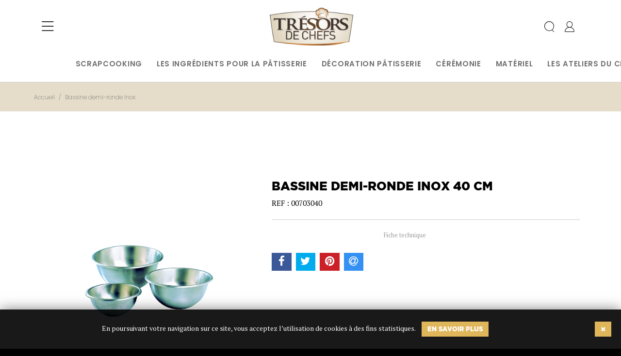

--- FILE ---
content_type: text/html; charset=UTF-8
request_url: https://www.tresorsdechefs.com/bassine-demi-ronde-inox?sub=00703040
body_size: 12192
content:
<!DOCTYPE html>
<html lang="fr">
<head>
    <meta charset="utf-8">
    <meta http-equiv="X-UA-Compatible" content="IE=edge">
    <meta content="width=device-width, initial-scale=1, maximum-scale=1, user-scalable=no" name="viewport">

    <title>Bassine demi-ronde Inox | Trésors de Chefs</title>
    <meta name="description" content="Découvrez toute la gamme d’ingrédients et d’ustensiles dédiés à la pâtisserie. Trésors de Chefs vous aide à réaliser de véritables chefs-d’œuvre culinaires.">
    <meta name="keywords" content="">


    <meta property="og:title" content="Bassine demi-ronde Inox | Trésors de Chefs"/>
    <meta property="og:site_name" content="Trésors de Chefs"/>
    <meta property="og:description" content="Découvrez toute la gamme d’ingrédients et d’ustensiles dédiés à la pâtisserie. Trésors de Chefs vous aide à réaliser de véritables chefs-d’œuvre culinaires."/>
    <meta name="twitter:card" content="summary">
    <meta name="twitter:site" content="@Tresorsdechefs">
    <meta name="twitter:title" content="Bassine demi-ronde Inox | Trésors de Chefs">
    <meta name="twitter:description" content="Découvrez toute la gamme d’ingrédients et d’ustensiles dédiés à la pâtisserie. Trésors de Chefs vous aide à réaliser de véritables chefs-d’œuvre culinaires.">


    <meta property="og:url" content="https://www.tresorsdechefs.com/bassine-demi-ronde-inox-40-cm"/>
    <meta property="og:image" content="https://www.tresorsdechefs.com/media/30995/1/0/1/00703040-bassinedemi-rondeinox40cm.png"/>
    <meta name="twitter:image" content="https://www.tresorsdechefs.com/media/30995/1/0/1/00703040-bassinedemi-rondeinox40cm.png">

            <link rel="shortcut icon" href="https://www.tresorsdechefs.com/media/14576/4/32/1/favicon.ico">
        <link rel="apple-touch-icon image_src" href="https://www.tresorsdechefs.com/media/14576/4/158/1/favicon.ico">
    

    
    <link media="all" type="text/css" rel="stylesheet" href="https://www.tresorsdechefs.com/vendor/bower/jquery-ui/themes/smoothness/jquery-ui.min.css?rev1764793077">

<link media="all" type="text/css" rel="stylesheet" href="https://www.tresorsdechefs.com/frontend/css/tresorsdechefs/bootstrap/dist/css/bootstrap-2.css?rev1764793077">


<link media="all" type="text/css" rel="stylesheet" href="https://www.tresorsdechefs.com/vendor/bower/font-awesome/css/font-awesome.min.css?rev1764793077">

<link media="all" type="text/css" rel="stylesheet" href="https://www.tresorsdechefs.com/vendor/bower/animate.css/animate.min.css?rev1764793077">

<link media="all" type="text/css" rel="stylesheet" href="https://www.tresorsdechefs.com/vendor/bower/toastr/toastr.min.css?rev1764793077">

<link media="all" type="text/css" rel="stylesheet" href="https://www.tresorsdechefs.com/vendor/bower/sweetalert/dist/sweetalert.css?rev1764793077">


<link media="all" type="text/css" rel="stylesheet" href="https://www.tresorsdechefs.com/frontend/css/tresorsdechefs/icon.css?rev1764793077">

<link media="all" type="text/css" rel="stylesheet" href="https://www.tresorsdechefs.com/frontend/css/tresorsdechefs/tresorsdechefs.css?rev1764793077">

<link media="all" type="text/css" rel="stylesheet" href="https://www.tresorsdechefs.com/vendor/bower/owl.carousel/dist/assets/owl.carousel.min.css?rev1764793077">


    <link media="all" type="text/css" rel="stylesheet" href="https://www.tresorsdechefs.com/vendor/bower/fancybox/dist/jquery.fancybox.css?rev1764793077">

    <link media="all" type="text/css" rel="stylesheet" href="https://www.tresorsdechefs.com/vendor/bower/jssocials/dist/jssocials.css?rev1764793077">

    <link media="all" type="text/css" rel="stylesheet" href="https://www.tresorsdechefs.com/vendor/bower/jssocials/dist/jssocials-theme-flat.css?rev1764793077">

    <input type="hidden" name="_token" value="8c69eV65469vO5WQy4Lv7qwsJwm6c2mx4NoXatXn">

    <!-- Google Tag Manager -->
        <script>(function(w,d,s,l,i){w[l]=w[l]||[];w[l].push({'gtm.start':
                    new Date().getTime(),event:'gtm.js'});var f=d.getElementsByTagName(s)[0],
                j=d.createElement(s),dl=l!='dataLayer'?'&l='+l:'';j.async=true;j.src=
                'https://www.googletagmanager.com/gtm.js?id='+i+dl;f.parentNode.insertBefore(j,f);
            })(window,document,'script','dataLayer','GTM-NB74DTD');</script>
        <!-- End Google Tag Manager -->
                <meta name="google-site-verification" content="
ouC1Vx0jN3wtWorBLCBrz-ICtD5l8d0gDMwtxN_plqM" />
    </head><body class="not-front page-produit" data-spy="scroll" data-target="#myScrollspy">
            <!-- Google Tag Manager (noscript) -->
        <noscript><iframe sandbox src="https://www.googletagmanager.com/ns.html?id=GTM-NB74DTD"
                          height="0" width="0" style="display:none;visibility:hidden"></iframe></noscript>
        <!-- End Google Tag Manager (noscript) -->
    <div class="cookie-banner hide">En poursuivant votre navigation sur ce site, vous acceptez l’utilisation de cookies à des fins statistiques.    
    <a href="https://www.tresorsdechefs.com/utilisation-cookie" class="btn btn-light btn-more">En savoir plus</a>
    <a href="#" class="btn btn-light btn-circle btn-close pull-right m-t-5"><i class="fa fa-times"></i></a>
</div>
<!-- Header -->
<header class="header fixed-top sps--blw">
    <div class="container header-wrapper d-flex flex-column">
        <div class="header-top row flex-row align-items-center">
            <!-- Burger menu -->
            <div class="burger col-3">
                <nav class="navbar p-0">
                    <button class="navbar-toggler" type="button" data-toggle="collapse" data-target="#navbarBurger" aria-controls="navbarBurger"
                            aria-expanded="false" aria-label="Toggle navigation">
                        <span class="icon-menu"></span>
                    </button>
                    <div class="collapse navbar-collapse burgerMenu" id="navbarBurger">
                        <ul class="navbar-nav">
                            <li class="nav-item">
                                <a class="nav-link" href="/">Accueil</a>
                            </li>
                            
                            <li class="nav-item">
                                <a class="nav-link" href="https://www.tresorsdechefs.com/qui-sommes-nous">Qui sommes-nous ?</a>
                            </li>
                            <li class="nav-item">
                                <a class="nav-link" href="https://www.tresorsdechefs.com/contact">Contactez-nous</a>
                            </li>
                            <li class="nav-item catalog">
        <a href="https://www.tresorsdechefs.com/scrapcooking" class="nav-link">Scrapcooking</a>
                    <a class="btn-collapse pull-right"
               data-toggle="collapse"
               href="#collapse_mega_resp_cat_1151"
               role="button"
               aria-expanded="false"
               aria-controls="collapse_mega_resp_cat_1151">
                <i class="fa fa-sort-desc"></i>
            </a>
            <ul class="collapse"
                id="collapse_mega_resp_cat_1151">
                                                    <li class="nav-item catalog">
                    <a href="https://www.tresorsdechefs.com/scrapcooking/materiel">Matériel</a>
                                                    <a class="btn-collapse pull-right"
                               data-toggle="collapse"
                               href="#collapse_mega_resp_cat_1152"
                               role="button"
                               aria-expanded="false"
                               aria-controls="collapse_mega_resp_cat_1152">
                                <i class="fa fa-sort-desc"></i>
                            </a>
                            <ul class="collapse"
                                id="collapse_mega_resp_cat_1152">
                                                                    <li>
                                        <a href="https://www.tresorsdechefs.com/scrapcooking/materiel/caissettes-pour-cupcake-muffin">
                                            Caissettes pour cupcake &amp; muffin
                                        </a>
                                    </li>
                                                                    <li>
                                        <a href="https://www.tresorsdechefs.com/scrapcooking/materiel/moules">
                                            Moules
                                        </a>
                                    </li>
                                                                    <li>
                                        <a href="https://www.tresorsdechefs.com/scrapcooking/materiel/emporte-pieces-inox">
                                            Emporte-pièces
                                        </a>
                                    </li>
                                                                    <li>
                                        <a href="https://www.tresorsdechefs.com/scrapcooking/materiel/tampons">
                                            Tampons
                                        </a>
                                    </li>
                                                            </ul>
                                            </li>
                                                    <li class="nav-item catalog">
                    <a href="https://www.tresorsdechefs.com/scrapcooking/pates-a-sucre">Ingrédients</a>
                                                    <a class="btn-collapse pull-right"
                               data-toggle="collapse"
                               href="#collapse_mega_resp_cat_1153"
                               role="button"
                               aria-expanded="false"
                               aria-controls="collapse_mega_resp_cat_1153">
                                <i class="fa fa-sort-desc"></i>
                            </a>
                            <ul class="collapse"
                                id="collapse_mega_resp_cat_1153">
                                                                    <li>
                                        <a href="https://www.tresorsdechefs.com/scrapcooking/pates-a-sucre/pates-a-sucre">
                                            Pâtes à sucre
                                        </a>
                                    </li>
                                                                    <li>
                                        <a href="https://www.tresorsdechefs.com/scrapcooking/pates-a-sucre/aromes-naturels-liquides">
                                            Arômes naturels liquides
                                        </a>
                                    </li>
                                                                    <li>
                                        <a href="https://www.tresorsdechefs.com/scrapcooking/pates-a-sucre/preparations">
                                            Préparations
                                        </a>
                                    </li>
                                                            </ul>
                                            </li>
                                                    <li class="nav-item catalog">
                    <a href="https://www.tresorsdechefs.com/scrapcooking/appareils-machines">Appareils &amp; Machines</a>
                                            </li>
                                                    <li class="nav-item catalog">
                    <a href="https://www.tresorsdechefs.com/scrapcooking/decorations">Décorations</a>
                                                    <a class="btn-collapse pull-right"
                               data-toggle="collapse"
                               href="#collapse_mega_resp_cat_1168"
                               role="button"
                               aria-expanded="false"
                               aria-controls="collapse_mega_resp_cat_1168">
                                <i class="fa fa-sort-desc"></i>
                            </a>
                            <ul class="collapse"
                                id="collapse_mega_resp_cat_1168">
                                                                    <li>
                                        <a href="https://www.tresorsdechefs.com/scrapcooking/decorations/decorations-alimentaires">
                                            Décorations alimentaires
                                        </a>
                                    </li>
                                                                    <li>
                                        <a href="https://www.tresorsdechefs.com/scrapcooking/decorations/decorations-fete-anniversaire">
                                            Décorations fête &amp; anniversaire
                                        </a>
                                    </li>
                                                            </ul>
                                            </li>
                            </ul>
            </li>
        <li class="nav-item catalog">
        <a href="https://www.tresorsdechefs.com/ingredients-patisserie" class="nav-link">Les ingrédients pour la pâtisserie</a>
                    <a class="btn-collapse pull-right"
               data-toggle="collapse"
               href="#collapse_mega_resp_cat_587"
               role="button"
               aria-expanded="false"
               aria-controls="collapse_mega_resp_cat_587">
                <i class="fa fa-sort-desc"></i>
            </a>
            <ul class="collapse"
                id="collapse_mega_resp_cat_587">
                                                    <li class="nav-item catalog">
                    <a href="https://www.tresorsdechefs.com/ingredients-patisserie/chocolat-patissier">Le chocolat de pâtissier</a>
                                                    <a class="btn-collapse pull-right"
                               data-toggle="collapse"
                               href="#collapse_mega_resp_cat_588"
                               role="button"
                               aria-expanded="false"
                               aria-controls="collapse_mega_resp_cat_588">
                                <i class="fa fa-sort-desc"></i>
                            </a>
                            <ul class="collapse"
                                id="collapse_mega_resp_cat_588">
                                                                    <li>
                                        <a href="https://www.tresorsdechefs.com/ingredients-patisserie/chocolat-patissier/pepites-chocolat">
                                            Les pépites de chocolat
                                        </a>
                                    </li>
                                                                    <li>
                                        <a href="https://www.tresorsdechefs.com/ingredients-patisserie/cacao">
                                            Les pâtisseries à base de cacao
                                        </a>
                                    </li>
                                                                    <li>
                                        <a href="https://www.tresorsdechefs.com/ingredients-patisserie/chocolat-patissier/batons-chocolat">
                                            Les bâtons de chocolat
                                        </a>
                                    </li>
                                                                    <li>
                                        <a href="https://www.tresorsdechefs.com/ingredients-patisserie/chocolat-patissier/chocolat-couverture">
                                            Chocolats de couverture et Pistoles de chocolat
                                        </a>
                                    </li>
                                                                    <li>
                                        <a href="https://www.tresorsdechefs.com/ingredients-patisserie/chocolat-gianduja">
                                            Le chocolat Gianduja
                                        </a>
                                    </li>
                                                            </ul>
                                            </li>
                                                    <li class="nav-item catalog">
                    <a href="https://www.tresorsdechefs.com/ingredients-patisserie/ameliorant-patisserie">Améliorants pour pâtisserie et boulangerie</a>
                                                    <a class="btn-collapse pull-right"
                               data-toggle="collapse"
                               href="#collapse_mega_resp_cat_597"
                               role="button"
                               aria-expanded="false"
                               aria-controls="collapse_mega_resp_cat_597">
                                <i class="fa fa-sort-desc"></i>
                            </a>
                            <ul class="collapse"
                                id="collapse_mega_resp_cat_597">
                                                                    <li>
                                        <a href="https://www.tresorsdechefs.com/ingredients-patisserie/ameliorant-patisserie/aide-culinaire">
                                            Nos aides culinaires pour pâtisserie
                                        </a>
                                    </li>
                                                                    <li>
                                        <a href="https://www.tresorsdechefs.com/ingredients-patisserie/ameliorant-patisserie/arome-alimentaire">
                                            Arômes alimentaires naturels et liquides
                                        </a>
                                    </li>
                                                                    <li>
                                        <a href="https://www.tresorsdechefs.com/ingredients-patisserie/ameliorant-patisserie/colorant-alimentaire">
                                            Nos colorants alimentaires liquides, naturels ou en poudre
                                        </a>
                                    </li>
                                                            </ul>
                                            </li>
                                                    <li class="nav-item catalog">
                    <a href="https://www.tresorsdechefs.com/ingredients-patisserie/les-epices">Épices / conserves pour pâtisserie et cuisine</a>
                                            </li>
                                                    <li class="nav-item catalog">
                    <a href="https://www.tresorsdechefs.com/ingredients-patisserie/farine-levure">Farines, levures et compléments pour pâtisserie</a>
                                            </li>
                                                    <li class="nav-item catalog">
                    <a href="https://www.tresorsdechefs.com/ingredients-patisserie/fruits">Les fruits</a>
                                                    <a class="btn-collapse pull-right"
                               data-toggle="collapse"
                               href="#collapse_mega_resp_cat_609"
                               role="button"
                               aria-expanded="false"
                               aria-controls="collapse_mega_resp_cat_609">
                                <i class="fa fa-sort-desc"></i>
                            </a>
                            <ul class="collapse"
                                id="collapse_mega_resp_cat_609">
                                                                    <li>
                                        <a href="https://www.tresorsdechefs.com/ingredients-patisserie/fruits/fruits-confits">
                                            Les fruits confits
                                        </a>
                                    </li>
                                                                    <li>
                                        <a href="https://www.tresorsdechefs.com/ingredients-patisserie/fruits/coulis-fruits">
                                            Coulis de fruit
                                        </a>
                                    </li>
                                                                    <li>
                                        <a href="https://www.tresorsdechefs.com/ingredients-patisserie/fruits/puree-fruit">
                                            Crèmes et purées
                                        </a>
                                    </li>
                                                                    <li>
                                        <a href="https://www.tresorsdechefs.com/ingredients-patisserie/fruits/fruits-moelleux">
                                            Fruits moelleux
                                        </a>
                                    </li>
                                                                    <li>
                                        <a href="https://www.tresorsdechefs.com/ingredients-patisserie/fruits/pepites-fruits">
                                            Les pépites de fruits
                                        </a>
                                    </li>
                                                                    <li>
                                        <a href="https://www.tresorsdechefs.com/ingredients-patisserie/fruits/fruits-secs">
                                            Les fruits secs
                                        </a>
                                    </li>
                                                                    <li>
                                        <a href="https://www.tresorsdechefs.com/ingredients-patisserie/fruits/fruits-sirop">
                                            Les sirops de fruits
                                        </a>
                                    </li>
                                                                    <li>
                                        <a href="https://www.tresorsdechefs.com/ingredients-patisserie/fruits/griottines-et-autres">
                                            Les griottines
                                        </a>
                                    </li>
                                                            </ul>
                                            </li>
                                                    <li class="nav-item catalog">
                    <a href="https://www.tresorsdechefs.com/ingredients-patisserie/inclusions">Nos inclusions pour pâtisserie</a>
                                                    <a class="btn-collapse pull-right"
                               data-toggle="collapse"
                               href="#collapse_mega_resp_cat_610"
                               role="button"
                               aria-expanded="false"
                               aria-controls="collapse_mega_resp_cat_610">
                                <i class="fa fa-sort-desc"></i>
                            </a>
                            <ul class="collapse"
                                id="collapse_mega_resp_cat_610">
                                                                    <li>
                                        <a href="https://www.tresorsdechefs.com/ingredients-patisserie/inclusions/croustillants">
                                            Les croustillants pour pâtisserie
                                        </a>
                                    </li>
                                                                    <li>
                                        <a href="https://www.tresorsdechefs.com/ingredients-patisserie/inclusions/les-secoues">
                                            Les Secoués
                                        </a>
                                    </li>
                                                            </ul>
                                            </li>
                                                    <li class="nav-item catalog">
                    <a href="https://www.tresorsdechefs.com/ingredients-patisserie/preparations-patissieres">Préparations pâtissières</a>
                                            </li>
                                                    <li class="nav-item catalog">
                    <a href="https://www.tresorsdechefs.com/ingredients-patisserie/prets-a-garnir">Prêts à garnir</a>
                                            </li>
                                                    <li class="nav-item catalog">
                    <a href="https://www.tresorsdechefs.com/ingredients-patisserie/sucres">Le sucre pour pâtisserie sous toutes ses formes</a>
                                            </li>
                                                    <li class="nav-item catalog">
                    <a href="https://www.tresorsdechefs.com/ingredients-patisserie/inclusions/pates">Pâtes aromatiques</a>
                                            </li>
                                                    <li class="nav-item catalog">
                    <a href="https://www.tresorsdechefs.com/ingredients-patisserie/inclusions/pralines">Les pralinés</a>
                                            </li>
                                                    <li class="nav-item catalog">
                    <a href="https://www.tresorsdechefs.com/ingredients-patisserie/sauces">Nos sauces accompagnent vos pâtisseries</a>
                                            </li>
                                                    <li class="nav-item catalog">
                    <a href="https://www.tresorsdechefs.com/ingredients-patisserie/speculoos">Spéculoos en gâteaux  pâtes, arômes, crèmes</a>
                                            </li>
                                                    <li class="nav-item catalog">
                    <a href="https://www.tresorsdechefs.com/ingredients-patisserie/graines-a-manger">Les graines alimentaires</a>
                                            </li>
                            </ul>
            </li>
        <li class="nav-item catalog">
        <a href="https://www.tresorsdechefs.com/decoration-patisserie" class="nav-link">Décoration pâtisserie</a>
                    <a class="btn-collapse pull-right"
               data-toggle="collapse"
               href="#collapse_mega_resp_cat_614"
               role="button"
               aria-expanded="false"
               aria-controls="collapse_mega_resp_cat_614">
                <i class="fa fa-sort-desc"></i>
            </a>
            <ul class="collapse"
                id="collapse_mega_resp_cat_614">
                                                    <li class="nav-item catalog">
                    <a href="https://www.tresorsdechefs.com/decoration-patisserie/decor-chocolat">Décors chocolatés</a>
                                            </li>
                                                    <li class="nav-item catalog">
                    <a href="https://www.tresorsdechefs.com/decoration-patisserie/decor-sucre">Décors sucrés</a>
                                            </li>
                                                    <li class="nav-item catalog">
                    <a href="https://www.tresorsdechefs.com/decoration-patisserie/glacage-gateau">Nos Glaçages</a>
                                            </li>
                                                    <li class="nav-item catalog">
                    <a href="https://www.tresorsdechefs.com/decoration-patisserie/nappage">Les nappages</a>
                                            </li>
                                                    <li class="nav-item catalog">
                    <a href="https://www.tresorsdechefs.com/decoration-patisserie/pate-a-sucre">Pâtes à sucre</a>
                                            </li>
                                                    <li class="nav-item catalog">
                    <a href="https://www.tresorsdechefs.com/decoration-patisserie/pate-amande">Décors pâte d&#039;amande</a>
                                            </li>
                                                    <li class="nav-item catalog">
                    <a href="https://www.tresorsdechefs.com/bonbon/bonbon-biscuit">Bonbons et biscuits</a>
                                            </li>
                                                    <li class="nav-item catalog">
                    <a href="https://www.tresorsdechefs.com/decoration-patisserie/feuille-azyme">Décors en azyme</a>
                                            </li>
                                                    <li class="nav-item catalog">
                    <a href="https://www.tresorsdechefs.com/bonbon/specialites-regionales">Les spécialités régionales</a>
                                            </li>
                            </ul>
            </li>
        <li class="nav-item catalog">
        <a href="https://www.tresorsdechefs.com/materiel-patisserie/ceremonie" class="nav-link">Cérémonie</a>
                    <a class="btn-collapse pull-right"
               data-toggle="collapse"
               href="#collapse_mega_resp_cat_1109"
               role="button"
               aria-expanded="false"
               aria-controls="collapse_mega_resp_cat_1109">
                <i class="fa fa-sort-desc"></i>
            </a>
            <ul class="collapse"
                id="collapse_mega_resp_cat_1109">
                                                    <li class="nav-item catalog">
                    <a href="https://www.tresorsdechefs.com/bonbon/dragees">Dragées</a>
                                                    <a class="btn-collapse pull-right"
                               data-toggle="collapse"
                               href="#collapse_mega_resp_cat_637"
                               role="button"
                               aria-expanded="false"
                               aria-controls="collapse_mega_resp_cat_637">
                                <i class="fa fa-sort-desc"></i>
                            </a>
                            <ul class="collapse"
                                id="collapse_mega_resp_cat_637">
                                                                    <li>
                                        <a href="https://www.tresorsdechefs.com/bonbon/dragees/dragees-amandes">
                                            Dragées Amandes
                                        </a>
                                    </li>
                                                                    <li>
                                        <a href="https://www.tresorsdechefs.com/bonbon/dragees/dragees-chocolat">
                                            Dragées Chocolat
                                        </a>
                                    </li>
                                                                    <li>
                                        <a href="https://www.tresorsdechefs.com/bonbon/dragees/mini-coeurs-chocolat">
                                            Mini-Cœurs Chocolat
                                        </a>
                                    </li>
                                                                    <li>
                                        <a href="https://www.tresorsdechefs.com/bonbon/dragees/liquicrocs">
                                            Liquicrocs
                                        </a>
                                    </li>
                                                                    <li>
                                        <a href="https://www.tresorsdechefs.com/bonbon/dragees/gourmandises">
                                            Gourmandises
                                        </a>
                                    </li>
                                                                    <li>
                                        <a href="https://www.tresorsdechefs.com/bonbon/dragees/les-recettes">
                                            Les Recettes
                                        </a>
                                    </li>
                                                            </ul>
                                            </li>
                                                    <li class="nav-item catalog">
                    <a href="https://www.tresorsdechefs.com/materiel-patisserie/ceremonie/contenants">Contenants</a>
                                                    <a class="btn-collapse pull-right"
                               data-toggle="collapse"
                               href="#collapse_mega_resp_cat_1111"
                               role="button"
                               aria-expanded="false"
                               aria-controls="collapse_mega_resp_cat_1111">
                                <i class="fa fa-sort-desc"></i>
                            </a>
                            <ul class="collapse"
                                id="collapse_mega_resp_cat_1111">
                                                                    <li>
                                        <a href="https://www.tresorsdechefs.com/materiel-patisserie/ceremonie/contenants/boites-pvc">
                                            Contenants PVC
                                        </a>
                                    </li>
                                                                    <li>
                                        <a href="https://www.tresorsdechefs.com/materiel-patisserie/ceremonie/contenants/pochons">
                                            Pochons
                                        </a>
                                    </li>
                                                            </ul>
                                            </li>
                            </ul>
            </li>
        <li class="nav-item catalog">
        <a href="https://www.tresorsdechefs.com/materiel-patisserie" class="nav-link">Matériel</a>
                    <a class="btn-collapse pull-right"
               data-toggle="collapse"
               href="#collapse_mega_resp_cat_616"
               role="button"
               aria-expanded="false"
               aria-controls="collapse_mega_resp_cat_616">
                <i class="fa fa-sort-desc"></i>
            </a>
            <ul class="collapse"
                id="collapse_mega_resp_cat_616">
                                                    <li class="nav-item catalog">
                    <a href="https://www.tresorsdechefs.com/materiel-patisserie/coutellerie">La coutellerie</a>
                                                    <a class="btn-collapse pull-right"
                               data-toggle="collapse"
                               href="#collapse_mega_resp_cat_641"
                               role="button"
                               aria-expanded="false"
                               aria-controls="collapse_mega_resp_cat_641">
                                <i class="fa fa-sort-desc"></i>
                            </a>
                            <ul class="collapse"
                                id="collapse_mega_resp_cat_641">
                                                                    <li>
                                        <a href="https://www.tresorsdechefs.com/materiel-patisserie/coutellerie/accessoires">
                                            Accessoire de coutellerie
                                        </a>
                                    </li>
                                                                    <li>
                                        <a href="https://www.tresorsdechefs.com/materiel-patisserie/coutellerie/aiguiseur">
                                            Aiguiseur pour couteaux
                                        </a>
                                    </li>
                                                                    <li>
                                        <a href="https://www.tresorsdechefs.com/materiel-patisserie/coutellerie/couteau-cuisine">
                                            Nos couteaux de cuisine
                                        </a>
                                    </li>
                                                                    <li>
                                        <a href="https://www.tresorsdechefs.com/materiel-patisserie/coutellerie/couteau-cuisine-professionnel">
                                            Couteaux de cuisine professionnels
                                        </a>
                                    </li>
                                                            </ul>
                                            </li>
                                                    <li class="nav-item catalog">
                    <a href="https://www.tresorsdechefs.com/materiel-patisserie/ustensile-cuisson">Matériel de cuisson</a>
                                                    <a class="btn-collapse pull-right"
                               data-toggle="collapse"
                               href="#collapse_mega_resp_cat_642"
                               role="button"
                               aria-expanded="false"
                               aria-controls="collapse_mega_resp_cat_642">
                                <i class="fa fa-sort-desc"></i>
                            </a>
                            <ul class="collapse"
                                id="collapse_mega_resp_cat_642">
                                                                    <li>
                                        <a href="https://www.tresorsdechefs.com/materiel-patisserie/ustensile-cuisson/ustensile-cuisson">
                                            Ustensiles de cuisson
                                        </a>
                                    </li>
                                                                    <li>
                                        <a href="https://www.tresorsdechefs.com/materiel-patisserie/ustensile-cuisson/appareils-cuisson">
                                            Appareils de cuisson
                                        </a>
                                    </li>
                                                                    <li>
                                        <a href="https://www.tresorsdechefs.com/materiel-patisserie/ustensile-cuisson/batterie-cuisine">
                                            Batterie de cuisine
                                        </a>
                                    </li>
                                                            </ul>
                                            </li>
                                                    <li class="nav-item catalog">
                    <a href="https://www.tresorsdechefs.com/materiel-patisserie/preparation">Nos outils pour vos préparations</a>
                                                    <a class="btn-collapse pull-right"
                               data-toggle="collapse"
                               href="#collapse_mega_resp_cat_643"
                               role="button"
                               aria-expanded="false"
                               aria-controls="collapse_mega_resp_cat_643">
                                <i class="fa fa-sort-desc"></i>
                            </a>
                            <ul class="collapse"
                                id="collapse_mega_resp_cat_643">
                                                                    <li>
                                        <a href="https://www.tresorsdechefs.com/materiel-patisserie/preparation/accessoires-patisserie">
                                            Nos accessoires de pâtisserie
                                        </a>
                                    </li>
                                                                    <li>
                                        <a href="https://www.tresorsdechefs.com/materiel-patisserie/preparation/moule-patisserie">
                                            Nos moules et cercles pâtisserie
                                        </a>
                                    </li>
                                                                    <li>
                                        <a href="https://www.tresorsdechefs.com/materiel-patisserie/preparation/emporte-piece-patisserie">
                                            Nos emporte-pièces et découpoirs
                                        </a>
                                    </li>
                                                                    <li>
                                        <a href="https://www.tresorsdechefs.com/materiel-patisserie/preparation/glaces">
                                            Glaces
                                        </a>
                                    </li>
                                                                    <li>
                                        <a href="https://www.tresorsdechefs.com/materiel-patisserie/preparation/instruments-mesure">
                                            Nos instruments de mesure
                                        </a>
                                    </li>
                                                                    <li>
                                        <a href="https://www.tresorsdechefs.com/materiel-patisserie/preparation/poche-a-douille">
                                            Douilles à pâtisserie et poches à douilles
                                        </a>
                                    </li>
                                                                    <li>
                                        <a href="https://www.tresorsdechefs.com/materiel-patisserie/preparation/robot-patisserie">
                                            Nos robots pâtissiers
                                        </a>
                                    </li>
                                                                    <li>
                                        <a href="https://www.tresorsdechefs.com/materiel-patisserie/preparation/siphon-chantilly">
                                            Siphons pour pâtisserie
                                        </a>
                                    </li>
                                                                    <li>
                                        <a href="https://www.tresorsdechefs.com/materiel-patisserie/preparation/ustensile-patisserie">
                                            Ustensiles de pâtisserie
                                        </a>
                                    </li>
                                                            </ul>
                                            </li>
                                                    <li class="nav-item catalog">
                    <a href="https://www.tresorsdechefs.com/materiel-patisserie/vetements">Vêtements de Cuisine</a>
                                                    <a class="btn-collapse pull-right"
                               data-toggle="collapse"
                               href="#collapse_mega_resp_cat_701"
                               role="button"
                               aria-expanded="false"
                               aria-controls="collapse_mega_resp_cat_701">
                                <i class="fa fa-sort-desc"></i>
                            </a>
                            <ul class="collapse"
                                id="collapse_mega_resp_cat_701">
                                                                    <li>
                                        <a href="https://www.tresorsdechefs.com/materiel-patisserie/vetements/gants-cuisine">
                                            Gants de cuisine
                                        </a>
                                    </li>
                                                                    <li>
                                        <a href="https://www.tresorsdechefs.com/materiel-patisserie/vetements/couvre-chefs">
                                            Couvre-chefs : toques et calots de cuisines
                                        </a>
                                    </li>
                                                                    <li>
                                        <a href="https://www.tresorsdechefs.com/materiel-patisserie/vetements/chaussures">
                                            Chaussures de cuisine
                                        </a>
                                    </li>
                                                                    <li>
                                        <a href="https://www.tresorsdechefs.com/materiel-patisserie/vetements/tabliers-cuisine">
                                            Tabliers de cuisine
                                        </a>
                                    </li>
                                                                    <li>
                                        <a href="https://www.tresorsdechefs.com/materiel-patisserie/vetements/pantalons-cuisine">
                                            Pantalons de cuisine
                                        </a>
                                    </li>
                                                                    <li>
                                        <a href="https://www.tresorsdechefs.com/materiel-patisserie/vetements/vestes">
                                            Vestes de cuisine
                                        </a>
                                    </li>
                                                            </ul>
                                            </li>
                                                    <li class="nav-item catalog">
                    <a href="https://www.tresorsdechefs.com/materiel-patisserie/moule-divers">Moule divers</a>
                                            </li>
                            </ul>
            </li>
        <li class="nav-item catalog">
        <a href="https://www.tresorsdechefs.com/les-ateliers-du-chefs" class="nav-link">Les ateliers du chefs</a>
            </li>

<li class="nav-item catalog">
    <a class="nav-link" href="https://www.tresorsdechefs.com/nos-recettes">
        Nos recettes    </a>
            <a class="btn-collapse pull-right"
           data-toggle="collapse"
           href="#collapse_mega_resp_recipe"
           role="button"
           aria-expanded="false"
           aria-controls="collapse_mega_resp_recipe">
            <i class="fa fa-sort-desc"></i>
        </a>
        <ul class="collapse"
            id="collapse_mega_resp_recipe">
                    <li class="nav-item catalog">
                <a href="https://www.tresorsdechefs.com/nos-recettes/pate-a-choux">Pâte à Choux</a>
            </li>
                    <li class="nav-item catalog">
                <a href="https://www.tresorsdechefs.com/nos-recettes/recette-gouter">Goûters</a>
            </li>
                    <li class="nav-item catalog">
                <a href="https://www.tresorsdechefs.com/nos-recettes/recette-patisserie">Pâtisseries du monde</a>
            </li>
                    <li class="nav-item catalog">
                <a href="https://www.tresorsdechefs.com/nos-recettes/recette-tarte">Tartes</a>
            </li>
                    <li class="nav-item catalog">
                <a href="https://www.tresorsdechefs.com/nos-recettes/recette-gateau">Gâteaux</a>
            </li>
                    <li class="nav-item catalog">
                <a href="https://www.tresorsdechefs.com/nos-recettes/recette-entremet">Entremets</a>
            </li>
                    <li class="nav-item catalog">
                <a href="https://www.tresorsdechefs.com/nos-recettes/dessert">Desserts</a>
            </li>
                    <li class="nav-item catalog">
                <a href="https://www.tresorsdechefs.com/nos-recettes/verrines">Verrines</a>
            </li>
                    <li class="nav-item catalog">
                <a href="https://www.tresorsdechefs.com/nos-recettes/buches">Bûches</a>
            </li>
                    <li class="nav-item catalog">
                <a href="https://www.tresorsdechefs.com/nos-recettes/gourmandises">Gourmandises</a>
            </li>
                    <li class="nav-item catalog">
                <a href="https://www.tresorsdechefs.com/nos-recettes/pizzas">Pizzas</a>
            </li>
                </ul>
    </li>
                        </ul>
                        </div>
                    </nav>
                </div>
                <!-- Logo -->
                <div class="logo col-6 d-flex justify-content-center">
                    <span>
                        <a href="/"><img class="logo-transparent" alt="logo" src="/frontend/images/tresorsdechefs/logo-hp.png"></a>
                        <a href="/"><img class="logo-color" alt="logo" src="/frontend/images/tresorsdechefs/logo.png"></a>
                    </span>
                </div>
                <!-- header access -->
                <div class="access col-3 d-flex flex-row align-items-center justify-content-end">
                    <div class="search">
                        <a href="#" class="item-search"><i class="icon icon-loupe"></i></a>
                    </div>
                    <div class="form-header animated fadeInDown"
                                              >
                        <meta itemprop="url" content="https://www.tresorsdechefs.com"/>
                                                <div class="search-header-top"></div>
                        <form method="GET" action="https://www.tresorsdechefs.com/recherche" accept-charset="UTF-8">
                        
                        <input class="form-control" id="search" placeholder="Recherchez ici..." title="Veuillez saisir au moins 3 charactères" autocomplete="off" required name="term" type="text">
                    </form>
                    <a href="#" class="close-search-header navbar-toggle"></a>
                </div>

                <div class="user">
                    <a href="https://www.tresorsdechefs.com/moi/profil" title="Profil" class="item-profil">
                        <i class="icon icon-user"></i>
                    </a>
                </div>
                            </div>
        </div>
        <div class="header-bottom d-flex justify-content-center align-items-end">
            <!-- Main Menu -->
            <nav class="navbar main-navigation p-0">
                <ul class="navbar-nav list-unstyled d-flex flex-row justify-content-between align-items-center text-uppercase">
                    <li class="nav-item dropdown">
            <a href="https://www.tresorsdechefs.com/scrapcooking" title="Scrapcooking"
               class="nav-link">
                Scrapcooking
            </a>
                            <div class="dropdown-menu">
                    <div class="container">
                                                    <div class="row">
                                                                                                        <div class="col-md-4">
                                        <ul>
                                            <li>
                                                <a href="https://www.tresorsdechefs.com/scrapcooking/materiel">Matériel</a>
                                                                                                    <a class="btn-collapse pull-right"
                                                       data-toggle="collapse"
                                                       href="#collapse_mega_cat_1152"
                                                       role="button"
                                                       aria-expanded="false"
                                                       aria-controls="collapse_mega_cat_1152">
                                                        <i class="fa fa-sort-desc"></i>
                                                    </a>
                                                    <ul class="collapse"
                                                        id="collapse_mega_cat_1152">
                                                                                                                    <li>
                                                                <a href="https://www.tresorsdechefs.com/scrapcooking/materiel/caissettes-pour-cupcake-muffin">
                                                                    Caissettes pour cupcake &amp; muffin
                                                                </a>
                                                            </li>
                                                                                                                    <li>
                                                                <a href="https://www.tresorsdechefs.com/scrapcooking/materiel/moules">
                                                                    Moules
                                                                </a>
                                                            </li>
                                                                                                                    <li>
                                                                <a href="https://www.tresorsdechefs.com/scrapcooking/materiel/emporte-pieces-inox">
                                                                    Emporte-pièces
                                                                </a>
                                                            </li>
                                                                                                                    <li>
                                                                <a href="https://www.tresorsdechefs.com/scrapcooking/materiel/tampons">
                                                                    Tampons
                                                                </a>
                                                            </li>
                                                                                                            </ul>
                                                                                            </li>
                                        </ul>
                                    </div>
                                                                                                        <div class="col-md-4">
                                        <ul>
                                            <li>
                                                <a href="https://www.tresorsdechefs.com/scrapcooking/pates-a-sucre">Ingrédients</a>
                                                                                                    <a class="btn-collapse pull-right"
                                                       data-toggle="collapse"
                                                       href="#collapse_mega_cat_1153"
                                                       role="button"
                                                       aria-expanded="false"
                                                       aria-controls="collapse_mega_cat_1153">
                                                        <i class="fa fa-sort-desc"></i>
                                                    </a>
                                                    <ul class="collapse"
                                                        id="collapse_mega_cat_1153">
                                                                                                                    <li>
                                                                <a href="https://www.tresorsdechefs.com/scrapcooking/pates-a-sucre/pates-a-sucre">
                                                                    Pâtes à sucre
                                                                </a>
                                                            </li>
                                                                                                                    <li>
                                                                <a href="https://www.tresorsdechefs.com/scrapcooking/pates-a-sucre/aromes-naturels-liquides">
                                                                    Arômes naturels liquides
                                                                </a>
                                                            </li>
                                                                                                                    <li>
                                                                <a href="https://www.tresorsdechefs.com/scrapcooking/pates-a-sucre/preparations">
                                                                    Préparations
                                                                </a>
                                                            </li>
                                                                                                            </ul>
                                                                                            </li>
                                        </ul>
                                    </div>
                                                                                                        <div class="col-md-4">
                                        <ul>
                                            <li>
                                                <a href="https://www.tresorsdechefs.com/scrapcooking/appareils-machines">Appareils &amp; Machines</a>
                                                                                            </li>
                                        </ul>
                                    </div>
                                                            </div>
                                                    <div class="row">
                                                                                                        <div class="col-md-4">
                                        <ul>
                                            <li>
                                                <a href="https://www.tresorsdechefs.com/scrapcooking/decorations">Décorations</a>
                                                                                                    <a class="btn-collapse pull-right"
                                                       data-toggle="collapse"
                                                       href="#collapse_mega_cat_1168"
                                                       role="button"
                                                       aria-expanded="false"
                                                       aria-controls="collapse_mega_cat_1168">
                                                        <i class="fa fa-sort-desc"></i>
                                                    </a>
                                                    <ul class="collapse"
                                                        id="collapse_mega_cat_1168">
                                                                                                                    <li>
                                                                <a href="https://www.tresorsdechefs.com/scrapcooking/decorations/decorations-alimentaires">
                                                                    Décorations alimentaires
                                                                </a>
                                                            </li>
                                                                                                                    <li>
                                                                <a href="https://www.tresorsdechefs.com/scrapcooking/decorations/decorations-fete-anniversaire">
                                                                    Décorations fête &amp; anniversaire
                                                                </a>
                                                            </li>
                                                                                                            </ul>
                                                                                            </li>
                                        </ul>
                                    </div>
                                                            </div>
                                            </div>
                </div>
                    </li>
                    <li class="nav-item dropdown">
            <a href="https://www.tresorsdechefs.com/ingredients-patisserie" title="Les ingrédients pour la pâtisserie"
               class="nav-link">
                Les ingrédients pour la pâtisserie
            </a>
                            <div class="dropdown-menu">
                    <div class="container">
                                                    <div class="row">
                                                                                                        <div class="col-md-4">
                                        <ul>
                                            <li>
                                                <a href="https://www.tresorsdechefs.com/ingredients-patisserie/chocolat-patissier">Le chocolat de pâtissier</a>
                                                                                                    <a class="btn-collapse pull-right"
                                                       data-toggle="collapse"
                                                       href="#collapse_mega_cat_588"
                                                       role="button"
                                                       aria-expanded="false"
                                                       aria-controls="collapse_mega_cat_588">
                                                        <i class="fa fa-sort-desc"></i>
                                                    </a>
                                                    <ul class="collapse"
                                                        id="collapse_mega_cat_588">
                                                                                                                    <li>
                                                                <a href="https://www.tresorsdechefs.com/ingredients-patisserie/chocolat-patissier/pepites-chocolat">
                                                                    Les pépites de chocolat
                                                                </a>
                                                            </li>
                                                                                                                    <li>
                                                                <a href="https://www.tresorsdechefs.com/ingredients-patisserie/cacao">
                                                                    Les pâtisseries à base de cacao
                                                                </a>
                                                            </li>
                                                                                                                    <li>
                                                                <a href="https://www.tresorsdechefs.com/ingredients-patisserie/chocolat-patissier/batons-chocolat">
                                                                    Les bâtons de chocolat
                                                                </a>
                                                            </li>
                                                                                                                    <li>
                                                                <a href="https://www.tresorsdechefs.com/ingredients-patisserie/chocolat-patissier/chocolat-couverture">
                                                                    Chocolats de couverture et Pistoles de chocolat
                                                                </a>
                                                            </li>
                                                                                                                    <li>
                                                                <a href="https://www.tresorsdechefs.com/ingredients-patisserie/chocolat-gianduja">
                                                                    Le chocolat Gianduja
                                                                </a>
                                                            </li>
                                                                                                            </ul>
                                                                                            </li>
                                        </ul>
                                    </div>
                                                                                                        <div class="col-md-4">
                                        <ul>
                                            <li>
                                                <a href="https://www.tresorsdechefs.com/ingredients-patisserie/ameliorant-patisserie">Améliorants pour pâtisserie et boulangerie</a>
                                                                                                    <a class="btn-collapse pull-right"
                                                       data-toggle="collapse"
                                                       href="#collapse_mega_cat_597"
                                                       role="button"
                                                       aria-expanded="false"
                                                       aria-controls="collapse_mega_cat_597">
                                                        <i class="fa fa-sort-desc"></i>
                                                    </a>
                                                    <ul class="collapse"
                                                        id="collapse_mega_cat_597">
                                                                                                                    <li>
                                                                <a href="https://www.tresorsdechefs.com/ingredients-patisserie/ameliorant-patisserie/aide-culinaire">
                                                                    Nos aides culinaires pour pâtisserie
                                                                </a>
                                                            </li>
                                                                                                                    <li>
                                                                <a href="https://www.tresorsdechefs.com/ingredients-patisserie/ameliorant-patisserie/arome-alimentaire">
                                                                    Arômes alimentaires naturels et liquides
                                                                </a>
                                                            </li>
                                                                                                                    <li>
                                                                <a href="https://www.tresorsdechefs.com/ingredients-patisserie/ameliorant-patisserie/colorant-alimentaire">
                                                                    Nos colorants alimentaires liquides, naturels ou en poudre
                                                                </a>
                                                            </li>
                                                                                                            </ul>
                                                                                            </li>
                                        </ul>
                                    </div>
                                                                                                        <div class="col-md-4">
                                        <ul>
                                            <li>
                                                <a href="https://www.tresorsdechefs.com/ingredients-patisserie/les-epices">Épices / conserves pour pâtisserie et cuisine</a>
                                                                                            </li>
                                        </ul>
                                    </div>
                                                            </div>
                                                    <div class="row">
                                                                                                        <div class="col-md-4">
                                        <ul>
                                            <li>
                                                <a href="https://www.tresorsdechefs.com/ingredients-patisserie/farine-levure">Farines, levures et compléments pour pâtisserie</a>
                                                                                            </li>
                                        </ul>
                                    </div>
                                                                                                        <div class="col-md-4">
                                        <ul>
                                            <li>
                                                <a href="https://www.tresorsdechefs.com/ingredients-patisserie/fruits">Les fruits</a>
                                                                                                    <a class="btn-collapse pull-right"
                                                       data-toggle="collapse"
                                                       href="#collapse_mega_cat_609"
                                                       role="button"
                                                       aria-expanded="false"
                                                       aria-controls="collapse_mega_cat_609">
                                                        <i class="fa fa-sort-desc"></i>
                                                    </a>
                                                    <ul class="collapse"
                                                        id="collapse_mega_cat_609">
                                                                                                                    <li>
                                                                <a href="https://www.tresorsdechefs.com/ingredients-patisserie/fruits/fruits-confits">
                                                                    Les fruits confits
                                                                </a>
                                                            </li>
                                                                                                                    <li>
                                                                <a href="https://www.tresorsdechefs.com/ingredients-patisserie/fruits/coulis-fruits">
                                                                    Coulis de fruit
                                                                </a>
                                                            </li>
                                                                                                                    <li>
                                                                <a href="https://www.tresorsdechefs.com/ingredients-patisserie/fruits/puree-fruit">
                                                                    Crèmes et purées
                                                                </a>
                                                            </li>
                                                                                                                    <li>
                                                                <a href="https://www.tresorsdechefs.com/ingredients-patisserie/fruits/fruits-moelleux">
                                                                    Fruits moelleux
                                                                </a>
                                                            </li>
                                                                                                                    <li>
                                                                <a href="https://www.tresorsdechefs.com/ingredients-patisserie/fruits/pepites-fruits">
                                                                    Les pépites de fruits
                                                                </a>
                                                            </li>
                                                                                                                    <li>
                                                                <a href="https://www.tresorsdechefs.com/ingredients-patisserie/fruits/fruits-secs">
                                                                    Les fruits secs
                                                                </a>
                                                            </li>
                                                                                                                    <li>
                                                                <a href="https://www.tresorsdechefs.com/ingredients-patisserie/fruits/fruits-sirop">
                                                                    Les sirops de fruits
                                                                </a>
                                                            </li>
                                                                                                                    <li>
                                                                <a href="https://www.tresorsdechefs.com/ingredients-patisserie/fruits/griottines-et-autres">
                                                                    Les griottines
                                                                </a>
                                                            </li>
                                                                                                            </ul>
                                                                                            </li>
                                        </ul>
                                    </div>
                                                                                                        <div class="col-md-4">
                                        <ul>
                                            <li>
                                                <a href="https://www.tresorsdechefs.com/ingredients-patisserie/inclusions">Nos inclusions pour pâtisserie</a>
                                                                                                    <a class="btn-collapse pull-right"
                                                       data-toggle="collapse"
                                                       href="#collapse_mega_cat_610"
                                                       role="button"
                                                       aria-expanded="false"
                                                       aria-controls="collapse_mega_cat_610">
                                                        <i class="fa fa-sort-desc"></i>
                                                    </a>
                                                    <ul class="collapse"
                                                        id="collapse_mega_cat_610">
                                                                                                                    <li>
                                                                <a href="https://www.tresorsdechefs.com/ingredients-patisserie/inclusions/croustillants">
                                                                    Les croustillants pour pâtisserie
                                                                </a>
                                                            </li>
                                                                                                                    <li>
                                                                <a href="https://www.tresorsdechefs.com/ingredients-patisserie/inclusions/les-secoues">
                                                                    Les Secoués
                                                                </a>
                                                            </li>
                                                                                                            </ul>
                                                                                            </li>
                                        </ul>
                                    </div>
                                                            </div>
                                                    <div class="row">
                                                                                                        <div class="col-md-4">
                                        <ul>
                                            <li>
                                                <a href="https://www.tresorsdechefs.com/ingredients-patisserie/preparations-patissieres">Préparations pâtissières</a>
                                                                                            </li>
                                        </ul>
                                    </div>
                                                                                                        <div class="col-md-4">
                                        <ul>
                                            <li>
                                                <a href="https://www.tresorsdechefs.com/ingredients-patisserie/prets-a-garnir">Prêts à garnir</a>
                                                                                            </li>
                                        </ul>
                                    </div>
                                                                                                        <div class="col-md-4">
                                        <ul>
                                            <li>
                                                <a href="https://www.tresorsdechefs.com/ingredients-patisserie/sucres">Le sucre pour pâtisserie sous toutes ses formes</a>
                                                                                            </li>
                                        </ul>
                                    </div>
                                                            </div>
                                                    <div class="row">
                                                                                                        <div class="col-md-4">
                                        <ul>
                                            <li>
                                                <a href="https://www.tresorsdechefs.com/ingredients-patisserie/inclusions/pates">Pâtes aromatiques</a>
                                                                                            </li>
                                        </ul>
                                    </div>
                                                                                                        <div class="col-md-4">
                                        <ul>
                                            <li>
                                                <a href="https://www.tresorsdechefs.com/ingredients-patisserie/inclusions/pralines">Les pralinés</a>
                                                                                            </li>
                                        </ul>
                                    </div>
                                                                                                        <div class="col-md-4">
                                        <ul>
                                            <li>
                                                <a href="https://www.tresorsdechefs.com/ingredients-patisserie/sauces">Nos sauces accompagnent vos pâtisseries</a>
                                                                                            </li>
                                        </ul>
                                    </div>
                                                            </div>
                                                    <div class="row">
                                                                                                        <div class="col-md-4">
                                        <ul>
                                            <li>
                                                <a href="https://www.tresorsdechefs.com/ingredients-patisserie/speculoos">Spéculoos en gâteaux  pâtes, arômes, crèmes</a>
                                                                                            </li>
                                        </ul>
                                    </div>
                                                                                                        <div class="col-md-4">
                                        <ul>
                                            <li>
                                                <a href="https://www.tresorsdechefs.com/ingredients-patisserie/graines-a-manger">Les graines alimentaires</a>
                                                                                            </li>
                                        </ul>
                                    </div>
                                                            </div>
                                            </div>
                </div>
                    </li>
                    <li class="nav-item dropdown">
            <a href="https://www.tresorsdechefs.com/decoration-patisserie" title="Décoration pâtisserie"
               class="nav-link">
                Décoration pâtisserie
            </a>
                            <div class="dropdown-menu">
                    <div class="container">
                                                    <div class="row">
                                                                                                        <div class="col-md-4">
                                        <ul>
                                            <li>
                                                <a href="https://www.tresorsdechefs.com/decoration-patisserie/decor-chocolat">Décors chocolatés</a>
                                                                                            </li>
                                        </ul>
                                    </div>
                                                                                                        <div class="col-md-4">
                                        <ul>
                                            <li>
                                                <a href="https://www.tresorsdechefs.com/decoration-patisserie/decor-sucre">Décors sucrés</a>
                                                                                            </li>
                                        </ul>
                                    </div>
                                                                                                        <div class="col-md-4">
                                        <ul>
                                            <li>
                                                <a href="https://www.tresorsdechefs.com/decoration-patisserie/glacage-gateau">Nos Glaçages</a>
                                                                                            </li>
                                        </ul>
                                    </div>
                                                            </div>
                                                    <div class="row">
                                                                                                        <div class="col-md-4">
                                        <ul>
                                            <li>
                                                <a href="https://www.tresorsdechefs.com/decoration-patisserie/nappage">Les nappages</a>
                                                                                            </li>
                                        </ul>
                                    </div>
                                                                                                        <div class="col-md-4">
                                        <ul>
                                            <li>
                                                <a href="https://www.tresorsdechefs.com/decoration-patisserie/pate-a-sucre">Pâtes à sucre</a>
                                                                                            </li>
                                        </ul>
                                    </div>
                                                                                                        <div class="col-md-4">
                                        <ul>
                                            <li>
                                                <a href="https://www.tresorsdechefs.com/decoration-patisserie/pate-amande">Décors pâte d&#039;amande</a>
                                                                                            </li>
                                        </ul>
                                    </div>
                                                            </div>
                                                    <div class="row">
                                                                                                        <div class="col-md-4">
                                        <ul>
                                            <li>
                                                <a href="https://www.tresorsdechefs.com/bonbon/bonbon-biscuit">Bonbons et biscuits</a>
                                                                                            </li>
                                        </ul>
                                    </div>
                                                                                                        <div class="col-md-4">
                                        <ul>
                                            <li>
                                                <a href="https://www.tresorsdechefs.com/decoration-patisserie/feuille-azyme">Décors en azyme</a>
                                                                                            </li>
                                        </ul>
                                    </div>
                                                                                                        <div class="col-md-4">
                                        <ul>
                                            <li>
                                                <a href="https://www.tresorsdechefs.com/bonbon/specialites-regionales">Les spécialités régionales</a>
                                                                                            </li>
                                        </ul>
                                    </div>
                                                            </div>
                                            </div>
                </div>
                    </li>
                    <li class="nav-item dropdown">
            <a href="https://www.tresorsdechefs.com/materiel-patisserie/ceremonie" title="Cérémonie"
               class="nav-link">
                Cérémonie
            </a>
                            <div class="dropdown-menu">
                    <div class="container">
                                                    <div class="row">
                                                                                                        <div class="col-md-4">
                                        <ul>
                                            <li>
                                                <a href="https://www.tresorsdechefs.com/bonbon/dragees">Dragées</a>
                                                                                                    <a class="btn-collapse pull-right"
                                                       data-toggle="collapse"
                                                       href="#collapse_mega_cat_637"
                                                       role="button"
                                                       aria-expanded="false"
                                                       aria-controls="collapse_mega_cat_637">
                                                        <i class="fa fa-sort-desc"></i>
                                                    </a>
                                                    <ul class="collapse"
                                                        id="collapse_mega_cat_637">
                                                                                                                    <li>
                                                                <a href="https://www.tresorsdechefs.com/bonbon/dragees/dragees-amandes">
                                                                    Dragées Amandes
                                                                </a>
                                                            </li>
                                                                                                                    <li>
                                                                <a href="https://www.tresorsdechefs.com/bonbon/dragees/dragees-chocolat">
                                                                    Dragées Chocolat
                                                                </a>
                                                            </li>
                                                                                                                    <li>
                                                                <a href="https://www.tresorsdechefs.com/bonbon/dragees/mini-coeurs-chocolat">
                                                                    Mini-Cœurs Chocolat
                                                                </a>
                                                            </li>
                                                                                                                    <li>
                                                                <a href="https://www.tresorsdechefs.com/bonbon/dragees/liquicrocs">
                                                                    Liquicrocs
                                                                </a>
                                                            </li>
                                                                                                                    <li>
                                                                <a href="https://www.tresorsdechefs.com/bonbon/dragees/gourmandises">
                                                                    Gourmandises
                                                                </a>
                                                            </li>
                                                                                                                    <li>
                                                                <a href="https://www.tresorsdechefs.com/bonbon/dragees/les-recettes">
                                                                    Les Recettes
                                                                </a>
                                                            </li>
                                                                                                            </ul>
                                                                                            </li>
                                        </ul>
                                    </div>
                                                                                                        <div class="col-md-4">
                                        <ul>
                                            <li>
                                                <a href="https://www.tresorsdechefs.com/materiel-patisserie/ceremonie/contenants">Contenants</a>
                                                                                                    <a class="btn-collapse pull-right"
                                                       data-toggle="collapse"
                                                       href="#collapse_mega_cat_1111"
                                                       role="button"
                                                       aria-expanded="false"
                                                       aria-controls="collapse_mega_cat_1111">
                                                        <i class="fa fa-sort-desc"></i>
                                                    </a>
                                                    <ul class="collapse"
                                                        id="collapse_mega_cat_1111">
                                                                                                                    <li>
                                                                <a href="https://www.tresorsdechefs.com/materiel-patisserie/ceremonie/contenants/boites-pvc">
                                                                    Contenants PVC
                                                                </a>
                                                            </li>
                                                                                                                    <li>
                                                                <a href="https://www.tresorsdechefs.com/materiel-patisserie/ceremonie/contenants/pochons">
                                                                    Pochons
                                                                </a>
                                                            </li>
                                                                                                            </ul>
                                                                                            </li>
                                        </ul>
                                    </div>
                                                            </div>
                                            </div>
                </div>
                    </li>
                    <li class="nav-item dropdown">
            <a href="https://www.tresorsdechefs.com/materiel-patisserie" title="Matériel"
               class="nav-link">
                Matériel
            </a>
                            <div class="dropdown-menu">
                    <div class="container">
                                                    <div class="row">
                                                                                                        <div class="col-md-4">
                                        <ul>
                                            <li>
                                                <a href="https://www.tresorsdechefs.com/materiel-patisserie/coutellerie">La coutellerie</a>
                                                                                                    <a class="btn-collapse pull-right"
                                                       data-toggle="collapse"
                                                       href="#collapse_mega_cat_641"
                                                       role="button"
                                                       aria-expanded="false"
                                                       aria-controls="collapse_mega_cat_641">
                                                        <i class="fa fa-sort-desc"></i>
                                                    </a>
                                                    <ul class="collapse"
                                                        id="collapse_mega_cat_641">
                                                                                                                    <li>
                                                                <a href="https://www.tresorsdechefs.com/materiel-patisserie/coutellerie/accessoires">
                                                                    Accessoire de coutellerie
                                                                </a>
                                                            </li>
                                                                                                                    <li>
                                                                <a href="https://www.tresorsdechefs.com/materiel-patisserie/coutellerie/aiguiseur">
                                                                    Aiguiseur pour couteaux
                                                                </a>
                                                            </li>
                                                                                                                    <li>
                                                                <a href="https://www.tresorsdechefs.com/materiel-patisserie/coutellerie/couteau-cuisine">
                                                                    Nos couteaux de cuisine
                                                                </a>
                                                            </li>
                                                                                                                    <li>
                                                                <a href="https://www.tresorsdechefs.com/materiel-patisserie/coutellerie/couteau-cuisine-professionnel">
                                                                    Couteaux de cuisine professionnels
                                                                </a>
                                                            </li>
                                                                                                            </ul>
                                                                                            </li>
                                        </ul>
                                    </div>
                                                                                                        <div class="col-md-4">
                                        <ul>
                                            <li>
                                                <a href="https://www.tresorsdechefs.com/materiel-patisserie/ustensile-cuisson">Matériel de cuisson</a>
                                                                                                    <a class="btn-collapse pull-right"
                                                       data-toggle="collapse"
                                                       href="#collapse_mega_cat_642"
                                                       role="button"
                                                       aria-expanded="false"
                                                       aria-controls="collapse_mega_cat_642">
                                                        <i class="fa fa-sort-desc"></i>
                                                    </a>
                                                    <ul class="collapse"
                                                        id="collapse_mega_cat_642">
                                                                                                                    <li>
                                                                <a href="https://www.tresorsdechefs.com/materiel-patisserie/ustensile-cuisson/ustensile-cuisson">
                                                                    Ustensiles de cuisson
                                                                </a>
                                                            </li>
                                                                                                                    <li>
                                                                <a href="https://www.tresorsdechefs.com/materiel-patisserie/ustensile-cuisson/appareils-cuisson">
                                                                    Appareils de cuisson
                                                                </a>
                                                            </li>
                                                                                                                    <li>
                                                                <a href="https://www.tresorsdechefs.com/materiel-patisserie/ustensile-cuisson/batterie-cuisine">
                                                                    Batterie de cuisine
                                                                </a>
                                                            </li>
                                                                                                            </ul>
                                                                                            </li>
                                        </ul>
                                    </div>
                                                                                                        <div class="col-md-4">
                                        <ul>
                                            <li>
                                                <a href="https://www.tresorsdechefs.com/materiel-patisserie/preparation">Nos outils pour vos préparations</a>
                                                                                                    <a class="btn-collapse pull-right"
                                                       data-toggle="collapse"
                                                       href="#collapse_mega_cat_643"
                                                       role="button"
                                                       aria-expanded="false"
                                                       aria-controls="collapse_mega_cat_643">
                                                        <i class="fa fa-sort-desc"></i>
                                                    </a>
                                                    <ul class="collapse"
                                                        id="collapse_mega_cat_643">
                                                                                                                    <li>
                                                                <a href="https://www.tresorsdechefs.com/materiel-patisserie/preparation/accessoires-patisserie">
                                                                    Nos accessoires de pâtisserie
                                                                </a>
                                                            </li>
                                                                                                                    <li>
                                                                <a href="https://www.tresorsdechefs.com/materiel-patisserie/preparation/moule-patisserie">
                                                                    Nos moules et cercles pâtisserie
                                                                </a>
                                                            </li>
                                                                                                                    <li>
                                                                <a href="https://www.tresorsdechefs.com/materiel-patisserie/preparation/emporte-piece-patisserie">
                                                                    Nos emporte-pièces et découpoirs
                                                                </a>
                                                            </li>
                                                                                                                    <li>
                                                                <a href="https://www.tresorsdechefs.com/materiel-patisserie/preparation/glaces">
                                                                    Glaces
                                                                </a>
                                                            </li>
                                                                                                                    <li>
                                                                <a href="https://www.tresorsdechefs.com/materiel-patisserie/preparation/instruments-mesure">
                                                                    Nos instruments de mesure
                                                                </a>
                                                            </li>
                                                                                                                    <li>
                                                                <a href="https://www.tresorsdechefs.com/materiel-patisserie/preparation/poche-a-douille">
                                                                    Douilles à pâtisserie et poches à douilles
                                                                </a>
                                                            </li>
                                                                                                                    <li>
                                                                <a href="https://www.tresorsdechefs.com/materiel-patisserie/preparation/robot-patisserie">
                                                                    Nos robots pâtissiers
                                                                </a>
                                                            </li>
                                                                                                                    <li>
                                                                <a href="https://www.tresorsdechefs.com/materiel-patisserie/preparation/siphon-chantilly">
                                                                    Siphons pour pâtisserie
                                                                </a>
                                                            </li>
                                                                                                                    <li>
                                                                <a href="https://www.tresorsdechefs.com/materiel-patisserie/preparation/ustensile-patisserie">
                                                                    Ustensiles de pâtisserie
                                                                </a>
                                                            </li>
                                                                                                            </ul>
                                                                                            </li>
                                        </ul>
                                    </div>
                                                            </div>
                                                    <div class="row">
                                                                                                        <div class="col-md-4">
                                        <ul>
                                            <li>
                                                <a href="https://www.tresorsdechefs.com/materiel-patisserie/vetements">Vêtements de Cuisine</a>
                                                                                                    <a class="btn-collapse pull-right"
                                                       data-toggle="collapse"
                                                       href="#collapse_mega_cat_701"
                                                       role="button"
                                                       aria-expanded="false"
                                                       aria-controls="collapse_mega_cat_701">
                                                        <i class="fa fa-sort-desc"></i>
                                                    </a>
                                                    <ul class="collapse"
                                                        id="collapse_mega_cat_701">
                                                                                                                    <li>
                                                                <a href="https://www.tresorsdechefs.com/materiel-patisserie/vetements/gants-cuisine">
                                                                    Gants de cuisine
                                                                </a>
                                                            </li>
                                                                                                                    <li>
                                                                <a href="https://www.tresorsdechefs.com/materiel-patisserie/vetements/couvre-chefs">
                                                                    Couvre-chefs : toques et calots de cuisines
                                                                </a>
                                                            </li>
                                                                                                                    <li>
                                                                <a href="https://www.tresorsdechefs.com/materiel-patisserie/vetements/chaussures">
                                                                    Chaussures de cuisine
                                                                </a>
                                                            </li>
                                                                                                                    <li>
                                                                <a href="https://www.tresorsdechefs.com/materiel-patisserie/vetements/tabliers-cuisine">
                                                                    Tabliers de cuisine
                                                                </a>
                                                            </li>
                                                                                                                    <li>
                                                                <a href="https://www.tresorsdechefs.com/materiel-patisserie/vetements/pantalons-cuisine">
                                                                    Pantalons de cuisine
                                                                </a>
                                                            </li>
                                                                                                                    <li>
                                                                <a href="https://www.tresorsdechefs.com/materiel-patisserie/vetements/vestes">
                                                                    Vestes de cuisine
                                                                </a>
                                                            </li>
                                                                                                            </ul>
                                                                                            </li>
                                        </ul>
                                    </div>
                                                                                                        <div class="col-md-4">
                                        <ul>
                                            <li>
                                                <a href="https://www.tresorsdechefs.com/materiel-patisserie/moule-divers">Moule divers</a>
                                                                                            </li>
                                        </ul>
                                    </div>
                                                            </div>
                                            </div>
                </div>
                    </li>
                    <li class="nav-item ">
            <a href="https://www.tresorsdechefs.com/les-ateliers-du-chefs" title="Les ateliers du chefs"
               class="nav-link">
                Les ateliers du chefs
            </a>
                    </li>
    
        <li class="nav-item">
        <a class="nav-link" href="https://www.tresorsdechefs.com/nos-recettes">
            Nos recettes        </a>
                    <div class="dropdown-menu">
                <div class="container">
                                        <div class="row">
                                                        <div class="col-md-4">
                                <ul>
                                    <li>
                                        <a href="https://www.tresorsdechefs.com/nos-recettes/pate-a-choux">Pâte à Choux</a>
                                    </li>
                                </ul>
                            </div>
                                                        <div class="col-md-4">
                                <ul>
                                    <li>
                                        <a href="https://www.tresorsdechefs.com/nos-recettes/recette-gouter">Goûters</a>
                                    </li>
                                </ul>
                            </div>
                                                        <div class="col-md-4">
                                <ul>
                                    <li>
                                        <a href="https://www.tresorsdechefs.com/nos-recettes/recette-patisserie">Pâtisseries du monde</a>
                                    </li>
                                </ul>
                            </div>
                                                </div>
                                        <div class="row">
                                                        <div class="col-md-4">
                                <ul>
                                    <li>
                                        <a href="https://www.tresorsdechefs.com/nos-recettes/recette-tarte">Tartes</a>
                                    </li>
                                </ul>
                            </div>
                                                        <div class="col-md-4">
                                <ul>
                                    <li>
                                        <a href="https://www.tresorsdechefs.com/nos-recettes/recette-gateau">Gâteaux</a>
                                    </li>
                                </ul>
                            </div>
                                                        <div class="col-md-4">
                                <ul>
                                    <li>
                                        <a href="https://www.tresorsdechefs.com/nos-recettes/recette-entremet">Entremets</a>
                                    </li>
                                </ul>
                            </div>
                                                </div>
                                        <div class="row">
                                                        <div class="col-md-4">
                                <ul>
                                    <li>
                                        <a href="https://www.tresorsdechefs.com/nos-recettes/dessert">Desserts</a>
                                    </li>
                                </ul>
                            </div>
                                                        <div class="col-md-4">
                                <ul>
                                    <li>
                                        <a href="https://www.tresorsdechefs.com/nos-recettes/verrines">Verrines</a>
                                    </li>
                                </ul>
                            </div>
                                                        <div class="col-md-4">
                                <ul>
                                    <li>
                                        <a href="https://www.tresorsdechefs.com/nos-recettes/buches">Bûches</a>
                                    </li>
                                </ul>
                            </div>
                                                </div>
                                        <div class="row">
                                                        <div class="col-md-4">
                                <ul>
                                    <li>
                                        <a href="https://www.tresorsdechefs.com/nos-recettes/gourmandises">Gourmandises</a>
                                    </li>
                                </ul>
                            </div>
                                                        <div class="col-md-4">
                                <ul>
                                    <li>
                                        <a href="https://www.tresorsdechefs.com/nos-recettes/pizzas">Pizzas</a>
                                    </li>
                                </ul>
                            </div>
                                                </div>
                                    </div>
            </div>
            </li>
</ul>

            </nav>
        </div>
    </div>
</header>
<!-- Breadcrumb -->
<div class="breadcrumb-wrapper">
    <!-- Breadrumb -->
    <div class="container p-0">
        <nav aria-label="breadcrumb">
            <ol itemscope itemtype="http://schema.org/BreadcrumbList" class="breadcrumb d-flex flex-row align-items-center"><li itemprop="itemListElement" itemscope itemtype="http://schema.org/ListItem" class="breadcrumb-item" ><a itemprop="item" href="/"><span itemprop="name">Accueil</span></a><meta itemprop="position" content="1" /></li><li itemprop="itemListElement" itemscope itemtype="http://schema.org/ListItem" class="breadcrumb-item active"><meta itemprop="item" content="https://www.tresorsdechefs.com/bassine-demi-ronde-inox" /><span itemprop="name">Bassine demi-ronde Inox</span><meta itemprop="position" content="2" /></li></ol>
        </nav>
    </div>
</div>

<!-- Main content -->
<div id="content">
            <!-- Main content -->
    <div class="main-content">
        

<div class="product-body" itemscope itemtype="http://schema.org/Product">
    <div class="selected-product">
    <div class="include-product-infos clearfix">
    <input id="product_id" name="product_id" type="hidden" value="2700">
<link itemprop="url" href="https://www.tresorsdechefs.com/bassine-demi-ronde-inox-40-cm"/>
<span class="hide" itemprop="productID">2700</span>


<!-- selected product -->
<div class="selected-product">
    <div class="container">
        <div class="row">
            <div class="left col-lg-5 col-12">
                <!-- carousel slider -->
<div id="productCarousel" class="carousel slide d-flex" data-ride="false" data-interval="false">
    <ol class="carousel-indicators">
            </ol>
    <div class="carousel-inner">
        <div class="carousel-item active" data-fancybox="gallery" href="https://www.tresorsdechefs.com/media/30995/1/0/1/00703040-bassinedemi-rondeinox40cm.png">
            <img itemprop="image" class="img-fluid d-block" src="https://www.tresorsdechefs.com/media/30995/1/0/1/00703040-bassinedemi-rondeinox40cm.png" alt="Bassine demi-ronde Inox 40 cm - 40 cm">
        </div>
    </div>
</div>            </div>
            <div class="info col-lg-7 col-12">
                <div class="title">
                    <div class="sub-category text-uppercase">
                    </div>
                    <h1 class="h2-style block-title text-uppercase">
                        <span itemprop="name">Bassine demi-ronde Inox 40 cm</span>
                    </h1>
                    <div class="reference">
                        <p>REF : 00703040</p>
                    </div>
                </div>
                                    <div class="form-actions d-flex flex-column flex-sm-row justify-content-sm-between justify-content-center">
                                                                            <a href="https://www.tresorsdechefs.com/produits/2700/download"
                               class="btn share">Fiche technique</a>
                                            </div>
                    <div id="share"></div>
                </form>
            </div>
        </div>
    </div>
</div>
    </div>
    </div>
    <!-- About product -->
    <div class="view-product">
        <!-- Background image -->
        <div class="page-background">
            <img src="/frontend/images/tresorsdechefs/product-background.jpg" alt="Ingrédients et ustensiles pour pâtisserie | Trésors de Chefs">
        </div>
        <div class="container">

            <div class="row about-product">
                <!-- About product - column left (title + description) -->
                <div class="left col-lg-8 col-12">
                    <div class="title text-uppercase">
                        <div class="text">A propos du Produit</div>
                        <h2 class="h2-style block-title">Aussi appelé cul-de-poule. En acier inoxydable.</h2>
                    </div>
                    <div class="desc" itemprop="description"><p>Contenance de 2, 3.5, 6.5, 10 ou 15L</p></div>
                </div>

                <!-- About product - column right -->
                <!-- recipe -->
                            </div>
            <!-- product selection -->
            <div class="row product-selection">
    <div class="more-products-bloc d-flex justify-content-center align-items-center col-lg-3 col-xs-12">
        <div class="more-products-inner">
            <p>Nous avons également sélectionné pour vous...</p>
            <a class="more-products-link" href="#">
                <i class="icon icon-arrow"></i>
            </a>
        </div>
    </div>
    <div class="right col-lg-9 col-12">
        <div class="row">
                            <a class="category-bloc col-xl-4 col-sm-6 col-12" href="https://www.tresorsdechefs.com/spatule-spatulon-a">
    
    <div class="category-bloc-inner">
        <div class="image">
            <img class="img-fluid"
                 data-name="Spatule &quot;spatulon&quot;. A  - A "
                 data-ref="14889"
                                  data-variant=""
                 alt="Spatule &quot;spatulon&quot;. A  - A " src="https://www.tresorsdechefs.com/media/27316/2/w300/1/14889-Spatule_spatulon-removebg-preview.png">
        </div>
        <div class="info">
            <div class="title">
                <h2>Spatule &quot;spatulon&quot;. A  - A </h2>
            </div>
            <div class="desc">
                Manche Exoglass en matériau composite, palette légèrement creuse en élastomère thermoplastique. Résistant à 70°C. Idéale pour remplir les poches à pâtisserie notamment.

            </div>
            <div class="price">
                            </div>
        </div>
    </div>
</a>
                            <a class="category-bloc col-xl-4 col-sm-6 col-12" href="https://www.tresorsdechefs.com/chinois-inox-20-cm">
    
    <div class="category-bloc-inner">
        <div class="image">
            <img class="img-fluid"
                 data-name="Chinois Inox 20 cm - 20 cm"
                 data-ref="00017335"
                                  data-variant=""
                 alt="Chinois Inox 20 cm - 20 cm" src="https://www.tresorsdechefs.com/media/33047/2/w300/1/00017335-ChinoisInox.png">
        </div>
        <div class="info">
            <div class="title">
                <h2>Chinois Inox 20 cm - 20 cm</h2>
            </div>
            <div class="desc">
                Conique, embouti, acier inoxydable, avec crochet et patte d&#039;appui. Perforations Fines (1,6mm)
            </div>
            <div class="price">
                            </div>
        </div>
    </div>
</a>
                            <a class="category-bloc col-xl-4 col-sm-6 col-12" href="https://www.tresorsdechefs.com/palette-spatule-matfer-c">
    
    <div class="category-bloc-inner">
        <div class="image">
            <img class="img-fluid"
                 data-name="Palette spatule &quot;Matfer&quot;. C  - C "
                 data-ref="5768"
                                  data-variant=""
                 alt="Palette spatule &quot;Matfer&quot;. C  - C " src="https://www.tresorsdechefs.com/media/31639/2/w300/1/5768-Palette_spatule_matfer-removebg-preview%282%29.png">
        </div>
        <div class="info">
            <div class="title">
                <h2>Palette spatule &quot;Matfer&quot;. C  - C </h2>
            </div>
            <div class="desc">
                Lame flexible en acier inoxydable. Manche surmoulé.
            </div>
            <div class="price">
                            </div>
        </div>
    </div>
</a>
                    </div>
    </div>
</div>
            <!-- Tips -->
                    </div>
    </div>
</div>

        <div class="container">
                    </div>
    </div>
</div>

<!-- Footer -->
<footer>
    <!-- our services -->
<div class="our-services">
    <div class="container d-flex flex-wrap flex-md-nowrap justify-content-between">
                    <div class="services d-flex flex-column justify-content-end align-items-center">
                <span class="icon icon-lock"></span>
                <div class="desc">Paiement sécurisé             <span> Paypal, Visa, CB, MasterCard</span></div>
            </div>
                            <div class="services d-flex flex-column justify-content-end align-items-center">
                <span class="icon icon-lorry"></span>
                <div class="desc">Expédition en 24H             <span> En France métropolitaine</span></div>
            </div>
                            <div class="services d-flex flex-column justify-content-end align-items-center">
                <span class="icon icon-box"></span>
                <div class="desc">Conditionnement de qualité             <span> Expérience et efficacité,</span></div>
            </div>
                            <div class="services d-flex flex-column justify-content-end align-items-center">
                <span class="icon icon-headphone"></span>
                <div class="desc">Service client à votre écoute             <span>Tel : 02 41 35 10 90</span></div>
            </div>
            </div>
</div>    <div class="footer-main">
        <div class="container">
            <div class="row justify-content-center align-items-end">
                <!-- Footer - newsletter -->
                <div class="newsletter col-sm-auto">
                    <p>Inscription newsletter</p>
                    <form method="POST" action="https://www.tresorsdechefs.com/newsletters" accept-charset="UTF-8" class="js-newsletter-registration"><input name="_token" type="hidden" value="8c69eV65469vO5WQy4Lv7qwsJwm6c2mx4NoXatXn">
                    <div class="input-group">
                        <input class="form-control" placeholder="Adresse email" required name="email" type="email">
                        <div class="input-group-append">
                            <button class="btn border-0 btn-light js-newsletter-registration" href="https://www.tresorsdechefs.com/newsletters">Ok</button>
                        </div>
                    </div>
                    </form>
                </div>
                <!-- Footer - social icons -->
                <div class="footer-social-icons col-sm-auto d-flex justify-content-center">
                    <ul class="social-icons list-unstyled d-flex flex-row align-items-center justify-content-center">
                                                                                    <li>
                                    <a href="https://fr-fr.facebook.com/TresorsdeChefs/" target="_blank"
                                       class="social-icon d-flex justify-content-center align-items-center rounded-circle"
                                       title="Facebook">
                                            <i class="fa fa-facebook fa-2x"></i>
                                    </a>
                                </li>
                                                            <li>
                                    <a href="https://www.instagram.com/tresorsdechefs/" target="_blank"
                                       class="social-icon d-flex justify-content-center align-items-center rounded-circle"
                                       title="Instagram">
                                            <i class="fa fa-instagram fa-2x"></i>
                                    </a>
                                </li>
                                                            <li>
                                    <a href="https://www.youtube.com/channel/UCClvL4qlrJ0iYuxnAU9GuUA" target="_blank"
                                       class="social-icon d-flex justify-content-center align-items-center rounded-circle"
                                       title="Youtube">
                                            <i class="fa fa-youtube fa-2x"></i>
                                    </a>
                                </li>
                                                                        </ul>
                </div>
            </div>
            <div class="row justify-content-center">
                <!-- Footer - text -->
                <div class="footer-bottom col-sm-auto">
                    <!-- Footer - menu-->
                    <div class="footer-menu">
                        <nav class="navbar footer-navigation">
                            <ul class="navbar-nav list-unstyled d-flex flex-row justify-content-center align-items-center">

                                <li class="nav-item">
                                    <a class="nav-link" href="https://www.tresorsdechefs.com/utilisation-cookie" title="Cookies et traceurs">Cookies et traceurs</a>
                                </li>
                                                                    <li class="nav-item">
                                        <a class="nav-link" href="https://www.tresorsdechefs.com/mentions-legales" title="Mentions légales">Mentions légales</a>
                                    </li>
                                                                    <li class="nav-item">
                                        <a class="nav-link" href="https://www.tresorsdechefs.com/conditions-generales-de-vente" title="Conditions générales de vente">Conditions générales de vente</a>
                                    </li>
                                                                    <li class="nav-item">
                                        <a class="nav-link" href="https://www.tresorsdechefs.com/-30" title="Contact Médiation">Contact Médiation</a>
                                    </li>
                                                                <li class="nav-item">
                                    <a class="nav-link" href="https://www.tresorsdechefs.com/contact">Contactez-nous</a>
                                </li>
                            </ul>
                        </nav>
                    </div>
                    <div class="text">
                        Copyright © 2025 Tresors de chefs ®. Tous droits réservés                    </div>
                </div>
            </div>
        </div>
    </div>
</footer>
<!-- jQuery -->
<script src="https://www.tresorsdechefs.com/vendor/bower/jquery/dist/jquery.min.js?rev1764793077"></script>

<script defer src="https://www.tresorsdechefs.com/vendor/bower/jquery-ui/jquery-ui.min.js?rev1764793077"></script>

<!-- Bootstrap -->
<script defer src="https://www.tresorsdechefs.com/vendor/bootstrap4/dist/js/bootstrap.min.js?rev1764793077"></script>

<script defer src="https://www.tresorsdechefs.com/vendor/bootstrap4/dist/js/bootstrap.bundle.min.js?rev1764793077"></script>


<script defer src="https://www.tresorsdechefs.com/vendor/bower/sweetalert/dist/sweetalert.min.js?rev1764793077"></script>

<script defer src="https://www.tresorsdechefs.com/vendor/bower/toastr/toastr.min.js?rev1764793077"></script>


<script defer src="https://www.tresorsdechefs.com/vendor/bower/jquery-validation/dist/jquery.validate.min.js?rev1764793077"></script>

<script defer src="https://www.tresorsdechefs.com/vendor/bower/jquery-validation/src/localization/messages_fr.js?rev1764793077"></script>

<script defer src="https://www.tresorsdechefs.com/vendor/bower/jquery-form/jquery.form.js?rev1764793077"></script>

<script defer src="https://www.tresorsdechefs.com/vendor/bower/jquery.cookie/jquery.cookie.js?rev1764793077"></script>

<script src="https://www.tresorsdechefs.com/frontend/js/common/modernizr-custom.js?rev1764793077"></script>

<script defer src="https://www.tresorsdechefs.com/frontend/js/common/app.js?rev1764793077"></script>

<script defer src="https://www.tresorsdechefs.com/frontend/js/common/cnil.js?rev1764793077"></script>


<script defer src="https://www.tresorsdechefs.com/frontend/js/tresorsdechefs/scrollPosStyler.js?rev1764793077"></script>

<script defer src="https://www.tresorsdechefs.com/frontend/js/tresorsdechefs/custom.js?rev1764793077"></script>


<script defer src="https://www.tresorsdechefs.com/frontend/js/ecommerce/app.js?rev1764793077"></script>



<script>
if ( ! Modernizr.objectfit ) {
  $('.item-prod-thumb a').each(function () {
    var $container = $(this),
        imgUrl = $container.find('img').prop('src');
    if (imgUrl) {
      $container
        .css('backgroundImage', 'url(' + imgUrl + ')')
        .addClass('compat-object-fit');
    }
  });
}
</script>
    <script src="https://www.tresorsdechefs.com/vendor/bower/jquery-throttle-debounce/jquery.ba-throttle-debounce.min.js?rev1764793077"></script>


    <script src="https://www.tresorsdechefs.com/vendor/bower/jssocials/dist/jssocials.min.js?rev1764793077"></script>


    <script src="https://www.tresorsdechefs.com/frontend/js/common/jquery.shorten.js?rev1764793077"></script>

    <script src="https://www.tresorsdechefs.com/vendor/bower/fancybox/dist/jquery.fancybox.js?rev1764793077"></script>


    <script src="https://www.tresorsdechefs.com/frontend/js/common/photoswipe.js?rev1764793077"></script>


    <script src="https://www.tresorsdechefs.com/frontend/js/tresorsdechefs/products/show.js?rev1764793077"></script>


    <!-- GTM -->
    <script>
    if(typeof dataLayer !== 'undefined') {
        // In case of 'load page cart' we push to Google Tag Manager two arrays of data
                    dataLayer.push({"event":"details","eventCategory":"Ecommerce","eventAction":"Product Detail","eventLabel":"Bassine demi-ronde Inox 40 cm","ecommerce":{"detail":{"products":{"name":"Bassine demi-ronde Inox 40 cm","id":"00703040","price":78.93,"category":"%productCategory","variant":"40 cm","quantity":1}}}});
            }
</script>

</body>
</html>

--- FILE ---
content_type: text/css
request_url: https://www.tresorsdechefs.com/frontend/css/tresorsdechefs/icon.css?rev1764793077
body_size: 574
content:
@font-face {
  font-family: 'icomoon';
  src:  url('fonts/icomoon.eot?vf0np3');
  src:  url('fonts/icomoon.eot?vf0np3#iefix') format('embedded-opentype'),
    url('fonts/icomoon.ttf?vf0np3') format('truetype'),
    url('fonts/icomoon.woff?vf0np3') format('woff'),
    url('fonts/icomoon.svg?vf0np3#icomoon') format('svg');
  font-weight: normal;
  font-style: normal;
}

[class^="icon-"], [class*=" icon-"] {
  /* use !important to prevent issues with browser extensions that change fonts */
  font-family: 'icomoon' !important;
  speak: none;
  font-style: normal;
  font-weight: normal;
  font-variant: normal;
  text-transform: none;
  line-height: 1;

  /* Better Font Rendering =========== */
  -webkit-font-smoothing: antialiased;
  -moz-osx-font-smoothing: grayscale;
}

.icon-chef-cap:before {
  content: "\e90e";
}
.icon-clock:before {
  content: "\e912";
}
.icon-serving:before {
  content: "\e917";
}
.icon-tick:before {
  content: "\e911";
}
.icon-add:before {
  content: "\e910";
}
.icon-close:before {
  content: "\e902";
}
.icon-edit:before {
  content: "\e90f";
}
.icon-menu:before {
  content: "\e913";
}
.icon-down:before {
  content: "\e915";
}
.icon-up:before {
  content: "\e916";
}
.icon-dropdown:before {
  content: "\e914";
}
.icon-loupe:before {
  content: "\e90b";
}
.icon-twitter:before {
  content: "\e90d";
}
.icon-arrow:before {
  content: "\e900";
}
.icon-box:before {
  content: "\e901";
}
.icon-cart:before {
  content: "\e903";
}
.icon-facebook:before {
  content: "\e904";
}
.icon-google:before {
  content: "\e905";
}
.icon-headphone:before {
  content: "\e906";
}
.icon-instagram:before {
  content: "\e907";
}
.icon-lock:before {
  content: "\e908";
}
.icon-lorry:before {
  content: "\e909";
}
.icon-pinterest:before {
  content: "\e90a";
}
.icon-user:before {
  content: "\e90c";
}


--- FILE ---
content_type: text/css
request_url: https://www.tresorsdechefs.com/frontend/css/tresorsdechefs/tresorsdechefs.css?rev1764793077
body_size: 15228
content:
@import url('https://fonts.googleapis.com/css?family=Montserrat:500|Open+Sans|PT+Serif:400,400i,700|Poppins:200,300,400,600');
.gradient-1 {
  background: linear-gradient(to bottom, rgba(0, 0, 0, 0) 0%, rgba(0, 0, 0, 0.98) 99%, rgba(0, 0, 0, 0.24) 100%);
  /*     W3C, IE10+, FF16+, Chrome26+, Opera12+, Safari7+ */
}
/***** FONTS *****/
@font-face {
  font-family: 'Gotham Black';
  src: url('fonts/Gotham Black.eot');
  src: url('fonts/Gotham Black.eot?#iefix') format('embedded-opentype'), url('fonts/Gotham Black.woff2') format('woff2'), url('fonts/Gotham Black.woff') format('woff'), url('fonts/Gotham Black.ttf') format('truetype'), url('fonts/Gotham Black.otf') format('opentype'), url('fonts/Gotham Black.svg#Gotham Black') format('svg');
  font-weight: 900;
  font-style: normal;
  font-stretch: normal;
  unicode-range: U+0020-00FE;
}
body {
  background: #000000;
  position: relative;
  padding-top: 170px;
  color: #000000;
  font-family: 'PT Serif', serif;
  font-size: 15px;
  font-weight: 400;
  line-height: 15px;
  display: -ms-flexbox;
  display: flex;
  -ms-flex-direction: column;
  flex-direction: column;
  min-height: 100vh;
}
@media only screen and (max-width: 1024px) {
  body {
    background: #000000;
    padding-top: 120px;
  }
}
@media only screen and (max-width: 1024px) {
  body.page-qsn {
    background: #000000;
  }
}
@media only screen and (max-width: 1024px) {
  body.front {
    background: #ffffff;
    padding-top: 0;
  }
}
body.front:after {
  content: "";
  position: absolute;
  top: 0;
  width: 100%;
  height: 170px;
  background: linear-gradient(to bottom, #000000 0%, rgba(0, 0, 0, 0) 100%);
  /* W3C, IE10+, FF16+, Chrome26+, Opera12+, Safari7+ */
}
body.page-inscription,
body.page-connexion,
body.page-tip,
body.page-user,
body.page-address,
body.page-contact,
body.page-cart {
  background: #ffffff;
}
a {
  outline: none;
  -webkit-transition: all 0.3s ease;
  -moz-transition: all 0.3s ease;
  -ms-transition: all 0.3s ease;
  -o-transition: all 0.3s ease;
}
a:hover,
a:focus {
  outline: none;
  text-decoration: none;
}
.icon-star-o,
.icon-star {
  color: #FFC400;
}
.h2-style {
  font-family: 'Gotham Black';
  font-size: 25px;
  font-weight: 400;
  margin-bottom: 30px;
  color: #000000;
  line-height: 35px;
}
@media only screen and (max-width: 767px) {
  .h2-style {
    font-size: 26px;
    line-height: 30px;
    margin-bottom: 20px;
  }
}
.h3-style {
  color: rgba(0, 0, 0, 0.37);
  font-family: 'PT Serif', serif;
  font-size: 20px;
  font-weight: 700;
  font-style: italic;
  margin-bottom: 15px;
  line-height: 20px;
}
p {
  line-height: 20px;
  margin-bottom: 10px;
}
h1,
h2,
h3,
h4,
h5,
h6,
.h1,
.h2,
.h3,
.h4,
.h5,
.h6 {
  font-size: inherit;
  margin: 0;
  line-height: inherit;
}
.table th,
.table td {
  border-top: 0;
}
.table thead th {
  border: none;
}
.input-group-text {
  background: none;
  border: none;
  border-radius: 0;
  padding: 0;
  white-space: normal;
  text-align: left;
}
.page-title {
  background: #ffffff;
  color: #000000;
  padding: 30px;
  font-size: 30px;
  margin: 50px auto;
  text-align: center;
  line-height: 40px;
  max-width: 500px;
}
.page-title .blank {
  display: block;
  font-size: 20px;
}
.white-block {
  background: #ffffff;
}
@media (min-width: 1500px) {
  .container {
    max-width: 1462px;
  }
}
.has-error .help-block {
  color: #f90014;
}
.header {
  padding-top: 16px;
  height: 170px;
}
@media only screen and (max-width: 1024px) {
  .header {
    height: auto;
  }
}
.not-front .header {
  background: #ffffff;
  border-bottom: 1px solid #D1D1D1;
}
.header.sps {
  transition: all 0.3s ease;
}
.header.sps--blw {
  background: #ffffff;
  border-bottom: 1px solid #D1D1D1;
}
.header .header-wrapper {
  height: 100%;
}
@media only screen and (max-width: 1024px) {
  .header-top {
    margin-bottom: 25px;
  }
}
.header-top .access > div {
  padding: 0 11px;
}
.header-top .access .icon {
  color: #000000;
  font-size: 22px;
}
.sps--abv .header-top .access .icon {
  color: #ffffff;
}
.header-top .access .cart {
  position: relative;
}
.header-top .access .cart .badge {
  background: #FF7D1D;
  box-shadow: 0px 3px 6px 0px rgba(255, 63, 29, 0.46);
  color: #ffffff;
  padding: 0;
  line-height: 22px;
  height: 22px;
  width: 22px;
  vertical-align: inherit;
  position: absolute;
  top: -11px;
  right: -5px;
}
.header-top .access .cart .popup {
  border-top: 7px solid #E0B65A;
  position: absolute;
  top: auto;
  right: 0;
  bottom: auto;
  left: auto;
  background: #ffffff;
  box-shadow: 0px 1px 20px 0px rgba(0, 0, 0, 0.16);
  padding: 20px;
  width: 100%;
  z-index: 1;
  top: calc(100% + 35px);
  width: 475px;
  padding: 35px 20px 23px;
}
.header-top .access .cart .popup:after {
  top: auto;
  right: 5px;
  bottom: 100%;
  left: auto;
  border: solid transparent;
  content: " ";
  height: 0;
  width: 0;
  position: absolute;
  pointer-events: none;
  border-color: transparent;
  border-bottom-color: #E0B65A;
  border-width: 17px;
}
.header-top .access .cart .popup .title {
  color: rgba(0, 0, 0, 0.49);
  font-family: 'PT Serif', serif;
  font-size: 25px;
  font-weight: 400;
  font-style: italic;
  line-height: 30px;
  margin-bottom: 40px;
  padding: 0 13%;
}
.header-top .access .cart .popup .icon-arrow {
  display: inline-block;
  color: #E0B65A;
  font-size: 17px;
  vertical-align: -2px;
}
.header-top .icon {
  cursor: pointer;
}
.header-top .icon:hover {
  opacity: 0.7;
}
.header-bottom {
  margin-top: 14px;
  -ms-flex-positive: 1;
  flex-grow: 1;
}
@media only screen and (max-width: 1024px) {
  .header-bottom {
    display: none !important;
  }
}
.logo img {
  transition: all 0.3s ease;
}
.sps--abv .logo .logo-transparent {
  opacity: 1;
  visibility: visible;
}
.sps--blw .logo .logo-transparent {
  opacity: 0;
  visibility: hidden;
  width: 0;
}
.sps--abv .logo .logo-color {
  opacity: 0;
  visibility: hidden;
  width: 0;
}
.sps--blw .logo .logo-color {
  opacity: 1;
  visibility: visible;
}
.sidebar-navigation {
  padding: 13px 5px 0;
  position: relative;
}
.sidebar-navigation .dropdown-menu {
  width: auto !important;
  min-width: auto !important;
}
@media only screen and (max-width: 1499px) {
  .sidebar-navigation {
    padding: 13px 0 0;
  }
}
.navbar {
  position: relative;
}
.navbar.main-navigation {
  width: 100%;
  position: static;
}
.navbar.main-navigation li {
  position: static;
}
.navbar.main-navigation .dropdown-menu {
  background: #fff;
  width: 100% !important;
  min-width: 100% !important;
  right: 0;
  padding: 45px 0 !important;
  border-top: 7px solid #E0B65A;
  position: absolute;
  top: auto;
  right: auto;
  bottom: auto;
  left: 0;
  background: #ffffff;
  box-shadow: 0px 1px 20px 0px rgba(0, 0, 0, 0.16);
  padding: 20px;
  width: 100%;
  z-index: 1;
  border-top: none;
  box-shadow: 0px 10px 22px 0px rgba(0, 0, 0, 0.14);
  margin-top: -1px;
}
.navbar.main-navigation .dropdown-menu li {
  list-style: none;
  font-family: 'Poppins', sans-serif;
  font-size: 14px;
  padding: 15px;
  border-bottom: 1px solid #DDDDDD;
}
.navbar.main-navigation .dropdown-menu li:last-child {
  border: none;
}
.navbar.main-navigation .dropdown-menu li a {
  color: #6E6E6E;
}
.navbar.main-navigation .dropdown-menu li a:hover {
  color: #838383;
}
.navbar.main-navigation .dropdown-menu li ul {
  margin-left: 0 !important;
  padding: 0 0 0 10px;
  margin-top: 10px;
}
.navbar.main-navigation .dropdown-menu li ul li {
  border: none;
  padding: 5px;
  font-size: 13px;
}
.navbar.main-navigation li:hover > .nav-link {
  position: relative;
}
.navbar.main-navigation li:hover > .nav-link:after {
  background: #745E2E;
  position: absolute;
  left: 0;
  right: 0;
  height: 3px;
  display: block;
  content: "";
  bottom: 1px;
}
.navbar.main-navigation li:hover .dropdown-menu {
  display: block !important;
  border-top: 1px solid #DDDDDD;
}
@media only screen and (min-width: 1200px) {
  .navbar.main-navigation {
    width: 90%;
  }
}
@media only screen and (min-width: 1500px) {
  .navbar.main-navigation {
    width: 75%;
  }
}
.navbar .navbar-toggler {
  cursor: pointer;
  padding: 0;
}
.navbar .navbar-toggler .icon-menu {
  color: #000000;
  font-size: 25px;
}
.sps--abv .navbar .navbar-toggler .icon-menu {
  color: #ffffff;
}
.navbar-nav {
  width: 100%;
}
.main-navigation .navbar-nav > li {
  padding-left: 15px;
  padding-right: 15px;
}
.sidebar-navigation .navbar-nav > li {
  border-bottom: 1px solid rgba(255, 255, 255, 0.39);
}
.sidebar-navigation .navbar-nav > li:last-child {
  border-bottom: none;
}
.main-navigation .navbar-nav > li.active > .nav-link {
  color: #000000;
}
.main-navigation .navbar-nav > li.active > .nav-link:after {
  content: "";
  background: #E0B65A;
  position: absolute;
  bottom: 0;
  left: 0;
  height: 6px;
  width: 100%;
}
.sidebar-navigation .navbar-nav > li a.nav-link {
  float: left;
}
.sidebar-navigation .navbar-nav > li a.nav-link + .btn {
  float: right;
}
.navbar-nav > li > a {
  position: relative;
  letter-spacing: 0.7px;
  white-space: nowrap;
}
.main-navigation .navbar-nav > li > a {
  color: #6E6E6E;
  font-family: 'Poppins', sans-serif;
  font-size: 15px;
  font-weight: 600;
  padding-bottom: 30px;
}
.sps--abv .main-navigation .navbar-nav > li > a {
  color: #ffffff;
  font-size: 14px;
}
.sidebar-navigation .navbar-nav > li > a {
  color: #ffffff;
  font-family: 'Poppins', sans-serif;
  font-size: 16px;
  font-weight: 400;
  padding-top: 18px;
  padding-bottom: 18px;
}
.burger .navbar-nav > li > a {
  color: #6E6E6E;
  font-family: 'Poppins', sans-serif;
  font-size: 15px;
  font-weight: 600;
  padding: 14px 0;
  text-transform: uppercase;
}
.navbar-nav > li > a:hover {
  opacity: 0.7;
}
.navbar-nav > li .btn-secondary.dropdown-toggle {
  background: none;
  border: none;
  padding: 0 10px;
}
.sidebar-navigation .navbar-nav > li .btn-secondary.dropdown-toggle {
  line-height: 51px;
}
@media only screen and (max-width: 1499px) {
  .sidebar-navigation .navbar-nav > li .btn-secondary.dropdown-toggle {
    padding: 0;
  }
}
.navbar-nav > li .btn-secondary.dropdown-toggle:focus,
.navbar-nav > li .btn-secondary.dropdown-toggle:active {
  background: none;
  box-shadow: none;
}
.navbar-nav > li > ul > li {
  padding: 0;
}
.sidebar-navigation .navbar-nav > li > ul > li > a {
  color: #FFF5DE;
  font-family: 'Poppins', sans-serif;
  font-size: 14px;
  font-weight: 400;
  padding-left: 15px;
  letter-spacing: 0.5px;
}
.sidebar-navigation .navbar-nav > li > ul > li > a:hover {
  background: rgba(255, 255, 255, 0.21);
}
.sidebar-navigation .navbar-nav > li > ul > li .btn-secondary.dropdown-toggle {
  line-height: 31px;
}
.navbar-nav .dropdown-menu {
  width: 100%;
}
.sidebar-navigation .navbar-nav .dropdown-menu {
  background: none;
  border: none;
  margin: 0 0 20px;
  padding: 0;
  position: static;
}
.navbar-nav .dropdown-menu .dropdown-item:hover,
.navbar-nav .dropdown-menu .dropdown-item:focus {
  background: none;
  color: inherit;
}
.sidebar-navigation .navbar-nav .nav-link.dropdown-toggle {
  display: -ms-flexbox;
  display: flex;
  -ms-flex-align: center;
  align-items: center;
  -ms-flex-pack: justify;
  justify-content: space-between;
  padding-right: 10px;
}
.sidebar-navigation .navbar-nav .nav-link.dropdown-toggle:after {
  border-left: 0.3em solid #ffffff;
  border-top: 0.3em solid transparent;
  border-bottom: 0.3em solid transparent;
}
.sidebar-navigation .navbar-nav .nav-link.dropdown-toggle[aria-expanded="true"]:after {
  border-top: 0.3em solid #ffffff;
  border-right: 0.3em solid transparent;
  border-left: 0.3em solid transparent;
}
.burgerMenu {
  border-top: 7px solid #E0B65A;
  position: absolute;
  top: auto;
  right: auto;
  bottom: auto;
  left: 0;
  background: #ffffff;
  box-shadow: 0px 1px 20px 0px rgba(0, 0, 0, 0.16);
  padding: 20px;
  width: 100%;
  z-index: 1;
  top: calc(100% + 35px);
  z-index: 2;
  min-width: 400px;
}
.burgerMenu:after {
  top: auto;
  right: auto;
  bottom: 100%;
  left: 0;
  border: solid transparent;
  content: " ";
  height: 0;
  width: 0;
  position: absolute;
  pointer-events: none;
  border-color: transparent;
  border-bottom-color: #E0B65A;
  border-width: 17px;
}
.btn-collapse {
  background: #fff;
  padding: 10px;
  display: inline-block;
  position: relative;
  top: -16px;
}
.sidebar-categories ul.dropdown-menu.show > li.dropdown-item.show > a.nav-link {
  font-weight: bold;
}
.sidebar-categories a {
  color: #FFF5DE;
  font-family: 'Poppins', sans-serif;
  font-size: 14px;
  font-weight: 400;
  padding-left: 15px;
  letter-spacing: 0.5px;
}
.sidebar-categories a:hover {
  background: rgba(255, 255, 255, 0.21);
}
.sidebar-categories a.active {
  font-weight: bold !important;
}
footer .footer-main {
  background: #000000;
  padding-top: 50px;
  padding-bottom: 20px;
  position: relative;
}
@media only screen and (max-width: 1025px) {
  footer .footer-main {
    padding-top: 30px;
  }
}
@media only screen and (max-width: 767px) {
  footer .newsletter {
    max-width: 350px;
    -ms-flex-order: 2;
    order: 2;
  }
}
footer .newsletter p {
  color: #838383;
  font-family: 'PT Serif', serif;
  font-size: 13px;
  font-weight: 400;
  font-style: italic;
  margin-bottom: 6px;
}
footer .newsletter .input-group {
  background: rgba(255, 255, 255, 0.14);
}
footer .newsletter .input-group .form-control {
  background: none;
  border: none;
  font-family: 'PT Serif', serif;
  font-size: 13px;
  font-weight: 400;
  font-style: italic;
}
footer .newsletter .input-group .form-control::-webkit-input-placeholder {
  color: #838383;
}
footer .newsletter .input-group .form-control:-moz-placeholder {
  color: #838383;
}
footer .newsletter .input-group .form-control::-moz-placeholder {
  color: #838383;
}
footer .newsletter .input-group .form-control:-ms-input-placeholder {
  color: #838383;
}
footer .newsletter .input-group .btn {
  background: none;
  color: #838383;
  font-family: 'Gotham Black';
  font-size: 13px;
  font-weight: 400;
}
.footer-bottom {
  margin-top: 45px;
}
@media only screen and (max-width: 767px) {
  .footer-bottom {
    text-align: center;
    line-height: 23px;
  }
}
.footer-bottom .text {
  color: #838383;
  font-family: 'Open Sans', sans-serif;
  font-size: 13px;
  font-weight: 400;
  font-style: italic;
}
@media only screen and (max-width: 767px) {
  .footer-bottom .text {
    display: inline;
    margin-right: 10px;
  }
}
@media only screen and (max-width: 767px) {
  .footer-menu {
    display: inline;
  }
}
.footer-navigation {
  padding: 0;
}
@media only screen and (max-width: 767px) {
  .footer-navigation {
    display: block;
    margin-bottom: 10px;
  }
}
@media only screen and (max-width: 1024px) {
  .footer-navigation .navbar-nav {
    -ms-flex-direction: column !important;
    flex-direction: column !important;
  }
}
.footer-navigation .navbar-nav li + li:before {
  content: "/";
  display: inline-block;
  padding: 0 0 0 8px;
}
.footer-navigation .nav-link {
  color: #838383;
  display: inline-block;
  font-family: 'Open Sans', sans-serif;
  font-size: 11px;
  font-weight: 400;
  font-style: italic;
  padding: 0;
}
.footer-social-icons {
  margin-left: 33px;
}
@media only screen and (max-width: 767px) {
  .footer-social-icons {
    margin: 0 0 25px 0;
    -ms-flex-order: 1;
    order: 1;
  }
}
.social-icons {
  margin: 0;
}
.social-icons li {
  padding: 0 10px;
}
.social-icons .social-icon {
  -ms-flex-align: center;
  align-items: center;
  background: rgba(110, 110, 110, 0.35);
  border-radius: 50%;
  color: rgba(255, 255, 255, 0.35);
  display: -ms-flexbox;
  display: flex;
  height: 52px;
  -ms-flex-pack: center;
  justify-content: center;
  width: 52px;
}
.social-icons .social-icon:hover {
  opacity: 0.7;
}
.social-icons .icon-facebook {
  font-size: 26px;
}
.social-icons .icon-twitter {
  font-size: 20px;
  margin-top: 3px;
}
.social-icons .icon-google {
  font-size: 17px;
}
.social-icons .icon-instagram {
  font-size: 24.5px;
}
.social-icons .icon-pinterest {
  font-size: 24px;
  margin-top: 2px;
}
.cookie-banner {
  position: fixed;
  bottom: 0px;
  left: 0px;
  right: 0px;
  background: rgba(0, 0, 0, 0.85);
  z-index: 2147483647;
  margin: 0px;
  color: #ffffff;
  text-align: center;
  line-height: 50px;
  font-weight: 200;
  font-size: 12px;
}
.cookie-banner .btn-light {
  margin: 15px 10px;
}
.form-header {
  display: none;
}
.form-header.active {
  display: block;
  width: 100%;
  position: fixed;
  left: 0;
  right: 0;
  top: 0;
  background: #fff;
  height: 230px;
  padding-top: 83px !important;
  z-index: 1 !important;
  box-shadow: 0px 1px 20px 0px rgba(0, 0, 0, 0.16);
}
.form-header.active:before {
  position: absolute;
  content: "";
  width: 100%;
  height: 100vh;
  top: 230px;
  right: 0;
  left: 0;
  z-index: -1;
  background: rgba(0, 0, 0, 0.5);
}
.form-header.fadeInDown {
  animation-duration: .3s;
  -moz-animation-duration: .3s;
  -webkit-animation-duration: .3s;
}
.form-header form input {
  border-radius: 0;
  height: 72px;
  border: none;
  background: #fff;
  padding: 0 10px;
  color: #eeeeee;
  outline: none;
  border-bottom: 2px solid #ccc !important;
  font-size: 35px;
  font-style: italic;
  max-width: 1462px;
  margin: 0 auto;
}
.form-header form input:focus {
  box-shadow: none !important;
  -webkit-box-shadow: none !important;
}
.form-header form input #placeholder {
  color: #191b1e;
  font-size: 55px;
}
.form-header .close-search-header {
  position: absolute;
  top: 0;
  right: 0;
  height: 72px;
  width: 72px;
  background: url(../../images/cross-white.png) #E5DDCA center center no-repeat;
  z-index: 11111 !important;
  display: block;
}
.form-header .close-search-header:hover,
.form-header .close-search-header:focus {
  background: url(../../images/cross-white.png) #e5ae54 center center no-repeat;
}
/*------------------------------
  Auto complete
------------------------------*/
.ui-autocomplete-category {
  font-weight: bold;
  padding: 10px 14px;
  margin: 0;
  line-height: 1.5;
  position: relative;
  color: #fff;
  font-family: 'Poppins', sans-serif;
  background: #a6a6a6;
  text-transform: uppercase;
  font-weight: 200;
  font-size: 14px;
}
.ui-menu .ui-menu-item {
  width: 100%;
  display: inline-block;
  clear: both;
}
.ui-autocomplete {
  z-index: 1200 !important;
  display: none;
  left: 11px !important;
  @include box-shadow(0, 0px, 27px, rgba(0, 0, 0, 0.2));
  /*  height: auto !important;
  */
  border: 1px solid #31312e !important;
  overflow: auto !important;
  right: 0 !important;
}
.ui-autocomplete .ui-autocomplete-category {
  background: #191b1e !important;
  color: #97978f !important;
}
.ui-autocomplete .ui-menu-item {
  @include transition(all 0.2s ease-in-out);
  font-family: 'Poppins', sans-serif !important;
  padding: 0 !important;
  border: 0;
  margin: 0;
  position: static;
}
.ui-autocomplete .ui-menu-item:hover {
  margin: 0;
  position: static;
  border: 0;
}
.ui-autocomplete .ui-menu-item a {
  padding: 10px 14px;
  display: block;
  background: #fff;
  border: 1px transparent;
  font-size: 13px;
}
.ui-autocomplete .ui-menu-item a:hover {
  background: #e8e8e8;
  margin: 0;
  font-weight: 600;
}
.ui-autocomplete .ui-menu-item a .desc {
  font-style: italic;
}
.ui-autocomplete .ui-menu-item a:focus {
  outline: none;
  outline-offset: inherit;
}
.ui-autocomplete .ui-menu-item.ui-state-focus a {
  border-bottom: 1px solid #745E2E;
  color: #745E2E;
  background: #f5f5f5;
}
.page-recipe input.servings {
  width: 80px;
  text-align: center;
}
.stage-title {
  text-decoration: underline;
  font-weight: bold;
  padding: 10px 0;
}
.stage-description {
  margin-bottom: 5px;
}
.ingredient li {
  padding: 2px 0;
}
@keyframes uil-ring-anim {
  0% {
    transform: rotate(0deg);
  }
  100% {
    transform: rotate(360deg);
  }
}
.uil-ring-css {
  background: none;
  position: relative;
  width: 150px;
  height: 150px;
  margin: auto;
}
.uil-ring-css > div {
  position: absolute;
  display: block;
  width: 80px;
  height: 80px;
  top: 20px;
  left: 20px;
  border-radius: 80px;
  box-shadow: 0 6px 0 0 #191B1E;
  animation: uil-ring-anim 1s linear infinite;
}
a {
  color: #e0b65a;
}
.breadcrumb-wrapper {
  background: #E5DDCA;
  z-index: 1;
  position: relative;
}
.breadcrumb-wrapper .breadcrumb {
  background: none;
  height: 60px;
  margin: 0;
  padding: 0;
}
.breadcrumb-wrapper .breadcrumb .breadcrumb-item {
  color: #6E6E6E;
  font-family: 'Poppins', sans-serif;
  font-size: 12px;
  font-weight: 200;
}
.breadcrumb-wrapper .breadcrumb .breadcrumb-item a {
  color: #6E6E6E;
  font-family: 'Poppins', sans-serif;
  font-size: 12px;
  font-weight: 200;
}
.breadcrumb-wrapper .breadcrumb .breadcrumb-item a:hover {
  opacity: 0.7;
}
.breadcrumb-wrapper .breadcrumb .breadcrumb-item + .breadcrumb-item:before {
  color: #6E6E6E;
}
#content {
  -ms-flex-positive: 1;
  flex-grow: 1;
}
.page-category #content {
  padding-top: 50px;
}
.page-inscription .main-content,
.page-connexion .main-content,
.page-address .main-content,
.page-cart .main-content {
  margin-bottom: 75px;
}
.page-recette .main-content {
  margin-top: 52px;
}
.category-featured .left {
  background: #ffffff;
  padding: 50px;
}
@media only screen and (max-width: 1199px) {
  .category-featured .left {
    padding: 30px;
  }
}
@media only screen and (max-width: 1199px) {
  .category-featured .left {
    padding: 20px;
  }
}
.category-featured .left .description {
  color: #6E6E6E;
  font-family: 'PT Serif', serif;
  font-size: 15px;
  font-weight: 400;
  text-align: justify;
}
@media only screen and (max-width: 767px) {
}
.category-featured .right {
  padding: 0;
}
@media only screen and (max-width: 1025px) {
  .category-featured .right {
    padding-left: 15px;
    padding-right: 15px;
  }
}
.category-featured .right .image {
  height: 100%;
  object-fit: cover;
  max-width: 100%;
}
@media only screen and (max-width: 1025px) {
  .category-featured .right .image {
    width: 100%;
  }
}
@media only screen and (max-width: 1025px) {
  .category-list {
    margin: 0;
  }
}
@media only screen and (max-width: 575px) {
  .category-list {
    max-width: 350px;
    margin: auto;
  }
}
.category-bloc {
  background: #ffffff;
  border: 1px solid rgba(112, 112, 112, 0.39);
}
@media only screen and (max-width: 575px) {
  .category-bloc {
    margin-bottom: 20px;
  }
}
.category-bloc-inner {
  padding: 15px;
  text-align: center;
}
@media only screen and (max-width: 1024px) {
  .front .category-bloc-inner {
    border: 1px solid rgba(112, 112, 112, 0.39);
  }
}
.category-bloc-inner .image {
  margin-bottom: 10px;
  display: -ms-flexbox;
  display: flex;
  -ms-flex-align: center;
  align-items: center;
  -ms-flex-pack: center;
  justify-content: center;
  height: 195px;
  overflow: hidden;
}
.category-bloc-inner .image img {
  transition: all 0.2s ease-in-out;
}
.category-bloc-inner .image img:hover {
  transform: scale(1.1);
}
.category-bloc-inner .image a:hover {
  opacity: 0.7;
}
.category-bloc-inner .info .title {
  margin-bottom: 3px;
}
.category-bloc-inner .info .title h2 {
  color: #000000;
  font-family: 'PT Serif', serif;
  font-size: 16px;
  font-weight: 400;
}
.front .category-bloc-inner .info .title h2 {
  font-size: 18px;
}
.category-bloc-inner .info .title h2:hover {
  opacity: 0.7;
}
.category-bloc-inner .info .desc {
  color: #646464;
  font-family: 'Open Sans', sans-serif;
  font-size: 12px;
  font-weight: 400;
  text-overflow: ellipsis;
  overflow: hidden;
  white-space: nowrap;
}
.category-bloc-inner .info .price {
  color: #745E2E;
  font-family: 'PT Serif', serif;
  font-size: 22px;
  font-weight: 400;
  font-style: italic;
  margin-top: 10px;
}
.category-bloc-inner .info .price .from {
  font-size: 15px;
}
.front .category-bloc-inner .info .price {
  font-size: 24px;
}
.more-products-bloc {
  text-align: center;
  padding: 0 35px;
}
@media only screen and (max-width: 575px) {
  .more-products-bloc {
    padding: 30px;
  }
}
.category-list .more-products-bloc {
  background: #333333;
}
@media only screen and (max-width: 575px) {
  .category-list .more-products-bloc {
    margin-bottom: 20px;
  }
}
.product-selection .more-products-bloc {
  background: #E0B65A;
}
@media only screen and (max-width: 1025px) {
  .product-selection .more-products-bloc {
    padding: 50px;
    margin-bottom: 20px;
  }
}
.grid-container .more-products-bloc {
  background: #E0B65A;
  -ms-flex-direction: column;
  flex-direction: column;
  -ms-flex-pack: center;
  justify-content: center;
  position: relative;
}
@media only screen and (max-width: 1024px) {
  .grid-container .more-products-bloc {
    background: #ffffff;
    padding: 10px;
  }
}
.grid-container .more-products-bloc .small {
  color: #ffffff;
  font-family: 'Gotham Black';
  font-size: 15px;
  font-weight: 400;
  font-style: normal;
}
.more-products-bloc p {
  font-family: 'PT Serif', serif;
  font-size: 30px;
  font-weight: 400;
  font-style: italic;
  line-height: 30px;
}
.category-list .more-products-bloc p {
  color: rgba(255, 255, 255, 0.5);
}
.product-selection .more-products-bloc p {
  color: rgba(0, 0, 0, 0.5);
}
.grid-container .more-products-bloc p {
  color: rgba(0, 0, 0, 0.5);
}
.more-products-bloc .more-products-link {
  display: inline-block;
  float: right;
}
.category-list .more-products-bloc .more-products-link {
  color: rgba(255, 255, 255, 0.3);
}
.product-selection .more-products-bloc .more-products-link {
  color: rgba(0, 0, 0, 0.3);
  margin-top: 26px;
}
.grid-container .more-products-bloc .more-products-link {
  color: rgba(0, 0, 0, 0.3);
  position: absolute;
  bottom: 44px;
  left: 50%;
  margin-left: -23px;
}
.more-products-bloc .more-products-link .icon {
  font-size: 44px;
}
.grid-container .more-products-bloc .more-products-link .icon {
  display: inline-block;
  transform: rotate(90deg);
}
.more-products-bloc .more-products-link:hover {
  opacity: 0.7;
}
.pagination-wrapper {
  background: rgba(224, 182, 90, 0.8);
  padding-top: 25px;
  padding-bottom: 25px;
}
.pagination-wrapper .pagination {
  margin: 0;
}
.pagination-wrapper .pagination li {
  padding: 0 5px;
  text-align: center;
}
.pagination-wrapper .pagination li:first-child,
.pagination-wrapper .pagination li:last-child {
  border-radius: 0;
}
.pagination-wrapper .pagination li a,
.pagination-wrapper .pagination li span {
  background: none;
  border: 1px solid #DDDDDD;
  color: #ffffff;
  display: -ms-flexbox;
  display: flex;
  -ms-flex-align: center;
  align-items: center;
  -ms-flex-pack: center;
  justify-content: center;
  font-family: 'Gotham Black';
  font-size: 15px;
  font-weight: 400;
  height: 38px;
  padding: 0;
  width: 38px;
}
.pagination-wrapper .pagination li a:hover,
.pagination-wrapper .pagination li span:hover,
.pagination-wrapper .pagination li a:focus,
.pagination-wrapper .pagination li span:focus {
  background: #ffffff;
  color: rgba(224, 182, 90, 0.8);
}
.pagination-wrapper .pagination li.active a,
.pagination-wrapper .pagination li.active span {
  background: #ffffff;
  color: rgba(224, 182, 90, 0.8);
}
.pagination-wrapper .prev-icon {
  display: inline-block;
  transform: rotate(180deg);
}
@media only screen and (max-width: 1024px) {
  .tips {
    margin-bottom: 20px;
  }
}
.tips .left {
  padding-right: 0;
}
.not-front .tips .left {
  padding-left: 0;
}
.tips .left .left-inner {
  background: #E0B65A;
  min-height: 450px;
  padding-top: 10px;
  line-height: 1;
  position: relative;
  padding: 0 15px;
}
@media only screen and (max-width: 1024px) {
  .tips .left {
    -ms-flex: 0 0 auto;
    flex: 0 0 auto;
    max-width: 170px;
    min-height: auto;
    width: 100%;
  }
}
@media only screen and (max-width: 767px) {
  .tips .left {
    display: none;
  }
}
.tips .left .h1-style {
  color: #ffffff;
  font-family: 'Gotham Black';
  font-size: 75px;
  font-weight: 400;
  position: relative;
  z-index: 2;
}
@media only screen and (max-width: 1024px) {
  .tips .left .h1-style {
    font-size: 46px;
  }
}
.tips .left .h1-style > span {
  display: block;
}
.tips .left .h1-style .big {
  font-size: 95px;
}
@media only screen and (max-width: 1024px) {
  .tips .left .h1-style .big {
    font-size: 59px;
  }
}
.tips .left .h1-style .small {
  font-size: 44px;
}
@media only screen and (max-width: 1024px) {
  .tips .left .h1-style .small {
    font-size: 27px;
  }
}
.tips .left .photo-chef {
  position: absolute;
  bottom: -15px;
  right: -66px;
  z-index: 1;
}
@media only screen and (max-width: 1024px) {
  .tips .left .photo-chef {
    display: none;
  }
}
.tips .right {
  padding-left: 0;
}
@media only screen and (min-width: 768px) and (max-width: 1024px) {
  .tips .right {
    max-width: calc(100% - 170px);
    -ms-flex: 0 0 auto;
    flex: 0 0 auto;
    width: 100%;
    padding-right: 0;
  }
}
@media only screen and (max-width: 767px) {
  .tips .right {
    padding-left: 15px;
    padding-right: 15px;
  }
}
.not-front .tips .right {
  padding-right: 0;
}
.tips .tips-inner {
  background: #ffffff;
  padding: 78px 40px 40px;
  height: 100%;
}
@media only screen and (max-width: 1024px) {
  .tips .tips-inner {
    padding: 33px 0 30px 22px;
  }
}
@media only screen and (max-width: 767px) {
  .tips .tips-inner {
    padding: 20px 0;
  }
}
.tips .tips-inner .title .trick-chef {
  color: #000000;
  font-family: 'PT Serif', serif;
  font-size: 15px;
  font-weight: 400;
}
.tips .tips-inner .desc {
  padding: 0 0 0 40px;
}
@media only screen and (max-width: 1024px) {
  .tips .tips-inner .desc {
    padding: 0;
  }
}
.tips .tips-inner .desc p {
  color: rgba(0, 0, 0, 0.27);
  font-family: 'PT Serif', serif;
  font-size: 15px;
  font-weight: 400;
  margin-bottom: 16px;
}
.tips .tips-inner .desc .view-more {
  display: block;
  margin-top: 15px;
}
@media only screen and (max-width: 1024px) {
  .tips .tips-inner .desc .view-more {
    display: none;
  }
}
.tips .tips-inner .desc .icon {
  color: rgba(0, 0, 0, 0.29);
  font-size: 24px;
}
.tips .tips-inner .desc .icon:hover {
  opacity: 0.7;
}
@media only screen and (max-width: 575px) {
  .tips .tips-inner .desc .image img {
    margin-top: 15px;
    width: 100%;
  }
}
.our-services {
  background: #1C1C1C;
  padding: 40px 0;
  position: relative;
}
@media only screen and (max-width: 767px) {
  .our-services {
    padding: 25px 0;
  }
}
.our-services .services {
  color: #ffffff;
  text-align: center;
}
@media only screen and (max-width: 767px) {
  .our-services .services {
    margin: 15px 0;
    width: 50%;
  }
}
.our-services .services .icon {
  color: #3B3735;
}
.our-services .services .icon.icon-lock {
  font-size: 46px;
}
@media only screen and (max-width: 1025px) {
  .our-services .services .icon.icon-lock {
    font-size: 37px;
  }
}
.our-services .services .icon.icon-lorry {
  font-size: 39px;
}
@media only screen and (max-width: 1025px) {
  .our-services .services .icon.icon-lorry {
    font-size: 32px;
  }
}
.our-services .services .icon.icon-box {
  font-size: 43px;
}
@media only screen and (max-width: 1025px) {
  .our-services .services .icon.icon-box {
    font-size: 36px;
  }
}
.our-services .services .icon.icon-headphone {
  font-size: 48px;
}
@media only screen and (max-width: 1025px) {
  .our-services .services .icon.icon-headphone {
    font-size: 36px;
  }
}
.our-services .services .desc {
  color: #838383;
  font-family: 'PT Serif', serif;
  font-size: 15px;
  font-weight: 400;
  font-style: italic;
  margin-top: 10px;
}
@media only screen and (max-width: 1025px) {
  .our-services .services .desc {
    font-size: 12px;
  }
}
.our-services .services .desc span {
  display: block;
  font-size: 13px;
}
@media only screen and (max-width: 1025px) {
  .our-services .services .desc span {
    font-size: 10px;
  }
}
.sidebar-left {
  padding-right: 0;
  margin-top: 84px;
}
@media only screen and (max-width: 1025px) {
  .sidebar-left {
    margin: 20px 0;
    padding-right: 15px;
  }
}
.sidebar-left .sidebar-content {
  background: #E0B65A;
  padding: 0 15px;
}
@media only screen and (max-width: 1024px) {
  .filter {
    margin-top: 20px;
  }
}
@media only screen and (max-width: 1025px) {
  .filter {
    padding-left: 15px;
    padding-right: 15px;
  }
}
.filter .filter-inner {
  padding: 30px 0;
}
@media only screen and (max-width: 1024px) {
  .filter .filter-inner {
    background: #000000;
    padding: 30px 20px;
  }
}
.filter .input-group {
  width: auto;
}
@media only screen and (max-width: 575px) {
  .filter .input-group {
    margin-bottom: 30px;
  }
}
.filter .input-group-text {
  color: #ffffff;
  font-family: 'PT Serif', serif;
  font-size: 16px;
  font-weight: 400;
  margin: 0;
  padding-right: 15px;
}
.filter .afficher {
  margin-right: 30px;
}
.bootstrap-select {
  width: 200px;
  height: 38px;
}
.bootstrap-select .btn {
  background: none;
  border: 1px solid #DDDDDD;
  border-radius: 0;
  display: -ms-flexbox;
  display: flex;
  width: 100%;
  padding: 0 10px 0 15px;
  -ms-flex-align: center;
  align-items: center;
}
.filter .bootstrap-select .btn {
  color: #ffffff;
}
.bootstrap-select .caret {
  position: static;
  margin: 0;
  vertical-align: initial;
}
.bootstrap-select .dropdown-menu {
  border-radius: 0px;
}
.filter .bootstrap-select .dropdown-menu {
  border: 1px solid #ffffff;
  background: #000000;
}
.filter .bootstrap-select .dropdown-menu .inner {
  background: #000000;
}
.selected-product .bootstrap-select .dropdown-menu .inner {
  color: #000000;
}
.bootstrap-select .dropdown-menu .inner a {
  padding: 5px 5px 5px 15px;
  display: block;
}
.filter .bootstrap-select .dropdown-menu .inner a {
  color: #ffffff;
}
.selected-product .bootstrap-select .dropdown-menu .inner a {
  color: #000000;
}
.bootstrap-select .fa {
  font-family: FontAwesome !important;
}
.bootstrap-select.show .dropdown-menu {
  display: block;
}
.bootstrap-select.show .dropdown-menu .fa {
  font-family: FontAwesome !important;
}
/* .navbar.main-navigation .dropdown-menu li .fa {
  top:-4px;
  position: relative;
} */
.selected-product {
  background: #ffffff;
  padding: 60px 0 28px;
}
@media only screen and (max-width: 1025px) {
  .selected-product .left {
    margin-bottom: 150px;
  }
}
.selected-product .title {
  margin-bottom: 18px;
}
.selected-product .sub-category {
  color: #000000;
  font-family: 'PT Serif', serif;
  font-size: 25px;
  font-weight: 400;
  margin-bottom: 16px;
}
.selected-product .block-title {
  margin: 0;
  max-width: 500px;
}
.selected-product .reference {
  color: #000000;
  font-family: 'PT Serif', serif;
  font-size: 15px;
  font-weight: 400;
  margin-top: 8px;
}
.selected-product .rating-wrapper {
  margin-bottom: 18px;
}
.selected-product .in-stock {
  border-top: 1px solid rgba(112, 112, 112, 0.36);
  border-bottom: 1px solid rgba(112, 112, 112, 0.36);
  margin-bottom: 23px;
  padding: 20px 0;
}
.selected-product .in-stock .quantity {
  color: #454545;
  font-family: 'PT Serif', serif;
  font-size: 15px;
  font-weight: 400;
}
.selected-product .in-stock .quantity:before {
  border-radius: 100%;
  content: "";
  display: inline-block;
  height: 17px;
  margin-right: 10px;
  width: 17px;
  vertical-align: -2px;
}
.selected-product .in-stock .quantity.available:before {
  background: #89C404;
}
.selected-product .in-stock .quantity.unavailable:before {
  background: #AA081F;
}
.selected-product .in-stock .price {
  color: #745E2E;
  font-family: 'PT Serif', serif;
  font-size: 24px;
  font-weight: 400;
  font-style: italic;
  line-height: 1;
}
.selected-product .choose-product {
  width: 50%;
}
@media only screen and (max-width: 1499px) {
  .selected-product .choose-product {
    width: 60%;
  }
}
@media only screen and (max-width: 1199px) {
  .selected-product .choose-product {
    width: 70%;
  }
}
@media only screen and (max-width: 575px) {
  .selected-product .choose-product {
    width: 100%;
  }
}
.selected-product .choose-product .input-group {
  margin-bottom: 20px;
}
.selected-product .choose-product .input-group .input-group-text,
.selected-product .choose-product .input-group > label {
  color: #454545;
  font-family: 'PT Serif', serif;
  font-size: 15px;
  font-weight: 400;
  line-height: 17px;
  margin: 0;
}
.selected-product .choose-product .input-group .form-control,
.selected-product .choose-product .input-group .dropdown-toggle {
  color: #000000;
  font-family: 'Gotham Black';
  font-size: 16px;
  font-weight: 400;
}
.selected-product .choose-product .input-group-prepend,
.selected-product .choose-product > label {
  width: 150px;
}
.selected-product .choose-product .bootstrap-select,
.selected-product .choose-product .spinner {
  width: calc(100% - 150px);
}
.selected-product .form-actions {
  border-top: 1px solid rgba(112, 112, 112, 0.36);
  padding-top: 22px;
  margin-top: 24px;
}
.selected-product .form-actions .btn {
  width: 50%;
}
@media only screen and (max-width: 575px) {
  .selected-product .form-actions .btn {
    margin: 15px auto;
    width: auto;
  }
}
.selected-product .form-actions .submit {
  background: #E0B65A;
  border: none;
  border-radius: 0;
  cursor: pointer;
  font-family: 'Gotham Black';
  font-size: 16px;
  font-weight: 400;
  height: 38px;
  color: #ffffff;
  line-height: 38px;
  padding: 0 20px;
  text-transform: uppercase;
  text-align: center;
}
.selected-product .form-actions .submit:hover {
  color: #ffffff;
  opacity: 0.7;
}
.selected-product .form-actions .submit .icon {
  margin-right: 10px;
}
.selected-product .form-actions .share {
  border: none;
  border-radius: 0;
  cursor: pointer;
  height: 38px;
  background: none;
  color: #A0A0A0;
  font-family: 'PT Serif', serif;
  font-size: 13px;
  font-weight: 400;
  padding: 0;
  text-align: right;
}
@media only screen and (max-width: 575px) {
  .selected-product .form-actions .share {
    text-align: center;
  }
}
.selected-product .form-actions .share:hover {
  opacity: 0.7;
}
.view-product {
  position: relative;
}
.about-product {
  padding-top: 150px;
}
@media only screen and (max-width: 1025px) {
  .about-product {
    padding-top: 70px;
  }
}
.about-product .left {
  padding-right: 75px;
}
@media only screen and (max-width: 1499px) {
  .about-product .left {
    padding-right: 20px;
    padding-bottom: 20px;
  }
}
@media only screen and (max-width: 1025px) {
  .about-product .left {
    padding-top: 35px;
    -ms-flex-order: 2;
    order: 2;
  }
}
.about-product .left .title {
  color: #ffffff;
  max-width: 60%;
  margin-bottom: 45px;
}
@media only screen and (max-width: 1499px) {
  .about-product .left .title {
    margin-bottom: 30px;
  }
}
@media only screen and (max-width: 1199px) {
  .about-product .left .title {
    max-width: initial;
  }
}
@media only screen and (max-width: 1025px) {
  .about-product .left .title {
    color: #000000;
  }
}
.about-product .left .title .text {
  font-family: 'PT Serif', serif;
  font-size: 25px;
  font-weight: 400;
  margin-bottom: 8px;
}
.about-product .left .title .block-title {
  color: #ffffff;
}
@media only screen and (max-width: 1025px) {
  .about-product .left .title .block-title {
    color: #000000;
  }
}
.about-product .left .desc {
  color: #ffffff;
  margin-bottom: 30px;
}
.about-product .left .desc p {
  color: #ffffff;
  font-family: 'PT Serif', serif;
  font-size: 15px;
  font-weight: 400;
  text-align: justify;
}
@media only screen and (max-width: 1025px) {
  .about-product .left .desc p {
    color: #000000;
  }
}
.product-about {
  position: relative;
}
@media only screen and (max-width: 1025px) {
  .product-about {
    -ms-flex-order: 1;
    order: 1;
  }
}
.about-product .product-about {
  margin-top: 90px;
}
.product-about:after {
  content: "";
  background: linear-gradient(to bottom, rgba(0, 0, 0, 0) 0%, rgba(0, 0, 0, 0.98) 99%, rgba(0, 0, 0, 0.24) 100%);
  /*     W3C, IE10+, FF16+, Chrome26+, Opera12+, Safari7+ */
  bottom: 0;
  display: block;
  left: 0;
  position: absolute;
  height: 45%;
  width: 100%;
}
.product-about img {
  object-fit: cover;
  height: 546px;
  width: 100%;
}
.product-about .desc {
  color: #ffffff;
  position: absolute;
  bottom: 55px;
  left: 0;
  line-height: 38px;
  padding-right: 30px;
  padding-left: 40px;
  z-index: 1;
}
.product-about .desc .small {
  display: block;
  font-family: 'PT Serif', serif;
  font-size: 11px;
  font-weight: 400;
  line-height: 1;
  margin-bottom: 2px;
}
.front .product-about .desc .small {
  font-size: 15px;
}
.product-about .desc .block-title {
  color: #ffffff;
  display: inline;
  font-size: 25px;
}
@media only screen and (max-width: 1024px) {
  .front .product-about .desc .block-title {
    font-size: 30px;
  }
}
.product-about .more-products-link {
  float: right;
  line-height: 1;
  margin-top: 5px;
}
@media only screen and (max-width: 1024px) {
  .front .product-about .more-products-link {
    display: none;
  }
}
.product-about .more-products-link .icon-arrow {
  color: #ffffff;
  font-size: 30px;
}
.grid-container .product-about .more-products-link .icon-arrow {
  font-size: 22px;
}
.product-about .more-products-link .icon-arrow:hover {
  opacity: 0.7;
}
#productCarousel .carousel-indicators {
  bottom: -122px;
  margin-right: 0;
  margin-left: 0;
  right: auto;
  left: 50%;
  transform: translate(-50%, 0px);
}
@media only screen and (max-width: 1024px) {
  #productCarousel .carousel-indicators {
    bottom: -25px;
  }
}
#productCarousel .carousel-indicators li {
  background: #ffffff;
  border: 1px solid #DDDDDD;
  margin: 0 10px;
  max-width: initial;
  height: 138px;
  width: 138px;
  overflow: hidden;
}
#productCarousel .carousel-indicators li.active {
  box-shadow: 0px -5px 25px -6px rgba(0, 0, 0, 0.5);
}
#productCarousel .carousel-indicators li.active:after {
  bottom: 0;
  height: 8px;
  background: #E0B65A;
}
@media only screen and (max-width: 1024px) {
  #productCarousel .carousel-indicators li {
    height: 50px;
    width: 50px;
  }
}
#productCarousel .carousel-indicators img {
  display: block;
  object-fit: cover;
}
#productCarousel .carousel-item {
  height: 460px;
  -ms-flex-align: center;
  align-items: center;
  -ms-flex-pack: center;
  justify-content: center;
}
#productCarousel .carousel-item.active {
  display: -ms-flexbox;
  display: flex;
}
@media only screen and (max-width: 575px) {
  .product-selection {
    max-width: 350px;
    margin: auto;
  }
}
.product-selection .product-bloc {
  background: #ffffff;
  border: 1px solid rgba(112, 112, 112, 0.39);
}
@media only screen and (max-width: 575px) {
  .product-selection .product-bloc {
    margin-bottom: 20px;
  }
}
.product-selection .product-bloc-inner {
  padding: 15px;
  text-align: center;
}
@media only screen and (max-width: 1024px) {
  .front .product-selection .product-bloc-inner {
    border: 1px solid rgba(112, 112, 112, 0.39);
  }
}
.product-selection .product-bloc-inner .image {
  margin-bottom: 10px;
  display: -ms-flexbox;
  display: flex;
  -ms-flex-align: center;
  align-items: center;
  -ms-flex-pack: center;
  justify-content: center;
  height: 195px;
  overflow: hidden;
}
.product-selection .product-bloc-inner .image img {
  transition: all 0.2s ease-in-out;
}
.product-selection .product-bloc-inner .image img:hover {
  transform: scale(1.1);
}
.product-selection .product-bloc-inner .image a:hover {
  opacity: 0.7;
}
.product-selection .product-bloc-inner .info .title {
  margin-bottom: 3px;
}
.product-selection .product-bloc-inner .info .title h2 {
  color: #000000;
  font-family: 'PT Serif', serif;
  font-size: 16px;
  font-weight: 400;
}
.front .product-selection .product-bloc-inner .info .title h2 {
  font-size: 18px;
}
.product-selection .product-bloc-inner .info .title h2:hover {
  opacity: 0.7;
}
.product-selection .product-bloc-inner .info .desc {
  color: #646464;
  font-family: 'Open Sans', sans-serif;
  font-size: 12px;
  font-weight: 400;
  text-overflow: ellipsis;
  overflow: hidden;
  white-space: nowrap;
}
.product-selection .product-bloc-inner .info .price {
  color: #745E2E;
  font-family: 'PT Serif', serif;
  font-size: 22px;
  font-weight: 400;
  font-style: italic;
  margin-top: 10px;
}
.product-selection .product-bloc-inner .info .price .from {
  font-size: 15px;
}
.front .product-selection .product-bloc-inner .info .price {
  font-size: 24px;
}
.page-background {
  position: absolute;
  top: 0;
  bottom: 0;
}
.front .page-background {
  left: 0;
  right: 0;
}
@media only screen and (max-width: 1024px) {
  .front .page-background {
    display: none;
  }
}
.page-background img {
  opacity: 0.26;
  width: 100%;
  height: 100%;
}
.front .page-background img {
  width: 100vw;
  position: fixed;
  left: 0;
  right: 0;
  object-fit: cover;
  height: 100vh;
  opacity: 0.80;
}
.page-background:after {
  background-image: linear-gradient(to bottom, rgba(0, 0, 0, 0) 0, #000 100%);
  bottom: 0;
  content: "";
  display: block;
  height: 150px;
  position: absolute;
  width: 100%;
}
.block-background {
  display: none;
}
@media only screen and (max-width: 1024px) {
  .block-background {
    display: block;
    position: absolute;
    top: 0;
    left: 0;
    width: 100%;
    height: 100%;
    overflow: hidden;
  }
  .block-background img {
    width: 100%;
    height: 100%;
  }
}
.hp-intro-wrapper {
  position: relative;
}
.hp-intro {
  padding-top: 150px;
  padding-bottom: 195px;
}
@media only screen and (max-width: 1024px) {
  .hp-intro {
    padding: 0;
  }
}
.hp-intro .small {
  color: #ffffff;
  font-family: 'PT Serif', serif;
  font-size: 25px;
  font-weight: 400;
  margin-bottom: 13px;
}
@media only screen and (max-width: 767px) {
  .hp-intro .small {
    font-size: 19px;
  }
}
.hp-intro .title {
  color: #ffffff;
  font-size: 40px;
  line-height: 48px;
}
@media only screen and (max-width: 767px) {
  .hp-intro .title {
    font-size: 21px;
    line-height: 25px;
  }
}
.hp-intro .btn {
  background: rgba(0, 0, 0, 0.4);
  border: 1px solid #ffffff;
  border-radius: 0;
  color: #ffffff;
  font-family: 'PT Serif', serif;
  font-size: 18px;
  font-weight: 400;
  font-style: italic;
  line-height: 1;
  padding: 15px 30px;
  cursor: pointer;
  margin-top: 5px;
}
.hp-intro .btn:hover {
  opacity: 0.7;
}
.front .grid-container {
  display: grid;
  grid-template-columns: 25% 25% 25% 25%;
  grid-template-rows: 25% 25% 25% 25%;
  margin-bottom: -38px;
}
@media only screen and (max-width: 1024px) {
  .front .grid-container {
    background: #ffffff;
    grid-template-columns: 50% 50%;
    grid-template-rows: auto auto auto auto auto auto;
  }
}
@media only screen and (max-width: 767px) {
  .front .grid-container {
    display: block;
  }
}
.front .grid-container .grid-item.category-bloc {
  padding: 0 15px;
}
@media only screen and (max-width: 1024px) {
  .front .grid-container .grid-item.category-bloc {
    border: none;
    padding: 10px;
  }
}
.front .grid-container .grid-item.discover {
  grid-column: 1 / span 2;
  grid-row: 1 / span 2;
  background: #ffffff;
  padding: 45px;
}
@media only screen and (max-width: 1024px) {
  .front .grid-container .grid-item.discover {
    padding: 35px 20px;
  }
}
@media only screen and (max-width: 767px) {
  .front .grid-container .grid-item.discover {
    padding: 30px 10px;
  }
}
.front .grid-container .grid-item.discover .title .text {
  font-size: 25px;
  line-height: 36px;
  margin-bottom: 5px;
}
@media only screen and (max-width: 767px) {
  .front .grid-container .grid-item.discover .title .text {
    font-size: 19px;
    line-height: 24px;
  }
}
.front .grid-container .grid-item.discover .desc p {
  column-count: 2;
  column-gap: 15px;
}
@media only screen and (max-width: 767px) {
  .front .grid-container .grid-item.discover .desc p {
    column-count: auto;
    column-gap: 0;
  }
}
.front .grid-container .grid-item.discover .signature {
  display: block;
  margin-top: 20px;
}
@media only screen and (max-width: 767px) {
  .front .grid-container .grid-item.discover .signature {
    text-align: right;
  }
}
.front .grid-container .grid-item.category-bloc-1 {
  grid-column: 3;
  grid-row: 1;
}
@media only screen and (max-width: 1024px) {
  .front .grid-container .grid-item.category-bloc-1 {
    grid-column: 1;
    grid-row: 3;
    padding-left: 0;
  }
}
@media only screen and (max-width: 767px) {
  .front .grid-container .grid-item.category-bloc-1 {
    padding: 0;
  }
}
.front .grid-container .grid-item.category-bloc-2 {
  grid-column: 4;
  grid-row: 2;
}
@media only screen and (max-width: 1024px) {
  .front .grid-container .grid-item.category-bloc-2 {
    grid-column: 2;
    grid-row: 3;
    padding-right: 0;
  }
}
@media only screen and (max-width: 767px) {
  .front .grid-container .grid-item.category-bloc-2 {
    padding: 0;
  }
}
.front .grid-container .grid-item.category-bloc-3 {
  grid-column: 2;
  grid-row: 3;
}
@media only screen and (max-width: 1024px) {
  .front .grid-container .grid-item.category-bloc-3 {
    grid-column: 1;
    grid-row: 4;
    padding-left: 0;
  }
}
@media only screen and (max-width: 767px) {
  .front .grid-container .grid-item.category-bloc-3 {
    padding: 0;
  }
}
.front .grid-container .grid-item.more-products-bloc {
  grid-column: 3;
  grid-row: 2;
  display: -ms-flexbox;
  display: flex;
  -ms-flex-align: center;
  align-items: center;
}
@media only screen and (max-width: 1024px) {
  .front .grid-container .grid-item.more-products-bloc {
    grid-column: 2;
    grid-row: 4;
    padding-right: 0;
  }
}
@media only screen and (max-width: 767px) {
  .front .grid-container .grid-item.more-products-bloc {
    padding: 0;
  }
}
.front .grid-container .grid-item.more-products-bloc .more-products-inner {
  min-height: 320px;
}
@media only screen and (max-width: 1024px) {
  .front .grid-container .grid-item.more-products-bloc .more-products-inner {
    background: #E0B65A;
    display: -ms-flexbox;
    display: flex;
    -ms-flex-direction: column;
    flex-direction: column;
    -ms-flex-pack: center;
    justify-content: center;
    padding: 0 10%;
    width: 100%;
    height: 100%;
  }
}
.front .grid-container .grid-item.product-about {
  grid-column: 3 / span 2;
  grid-row: 3 / span 2;
  position: relative;
  max-height: 546px;
}
@media only screen and (max-width: 1024px) {
  .front .grid-container .grid-item.product-about {
    grid-column: 1 / span 2;
    grid-row: 5 / span 2;
    margin-top: 10px;
    margin-bottom: 20px;
  }
}
.front .grid-container .grid-item.insta-grid {
  grid-column: 1 / span 2;
  grid-row: 4;
  background: #df0045;
  height: 255px;
  position: relative;
}
.front .grid-container .grid-item.insta-grid .image {
  width: 68%;
  position: relative;
  height: 255px;
  overflow: hidden;
}
.front .grid-container .grid-item.insta-grid .image img {
  display: block;
  width: 100%;
  height: 100%;
  object-fit: cover;
}
.front .grid-container .grid-item.insta-grid .picto {
  width: 32%;
  height: 255px;
  line-height: 255px;
  float: right;
  color: #ffffff;
  font-size: 86px;
}
.front .grid-container .grid-item.twitter-grid {
  grid-column: 1 / span 2;
  grid-row: 4;
  background: #333333;
  padding: 30px;
}
@media only screen and (max-width: 1024px) {
  .front .grid-container .grid-item.twitter-grid {
    grid-column: 1 / span 2;
    grid-row: 7;
    margin-bottom: 20px;
    padding: 58px 30px;
  }
}
.front .grid-container .grid-item.twitter-grid .image {
  display: inline-block;
  position: relative;
}
.front .grid-container .grid-item.twitter-grid .image img {
  border-radius: 100%;
  width: 100px;
  height: 100px;
  object-fit: cover;
}
.front .grid-container .grid-item.twitter-grid .image .picto {
  background: #00A3F1;
  border-radius: 100%;
  width: 57px;
  height: 57px;
  display: -ms-inline-flexbox;
  display: inline-flex;
  position: absolute;
  bottom: -8px;
  z-index: 3;
  left: -28px;
  -ms-flex-align: center;
  align-items: center;
  -ms-flex-pack: center;
  justify-content: center;
}
.front .grid-container .grid-item.twitter-grid .image .picto .icon {
  color: #ffffff;
  font-size: 27px;
  margin-left: 3px;
}
.front .grid-container .grid-item.twitter-grid .comment {
  color: rgba(255, 255, 255, 0.49);
  font-family: 'PT Serif', serif;
  font-size: 25px;
  font-weight: 400;
  font-style: italic;
  line-height: 30px;
  margin-top: 20px;
  margin-bottom: 15px;
}
@media only screen and (max-width: 767px) {
  .front .grid-container .grid-item.twitter-grid .comment {
    font-size: 20px;
    line-height: 19px;
    text-align: left;
  }
}
.front .grid-container .grid-item.twitter-grid .author {
  color: #ffffff;
  font-family: 'Gotham Black';
  font-size: 15px;
  font-weight: 400;
}
@media only screen and (max-width: 767px) {
  .front .grid-container .grid-item.twitter-grid .author {
    text-align: left;
  }
}
@media only screen and (max-width: 1024px) {
  .social-bloc {
    margin-bottom: 20px;
  }
}
@media only screen and (max-width: 767px) {
  .social-bloc {
    display: none;
  }
}
.social-bloc > div .picto {
  width: 31.5%;
}
.social-bloc > div .picto .inner {
  height: 100%;
}
.social-bloc > div .picto .icon {
  color: #ffffff;
  font-size: 86px;
}
@media only screen and (max-width: 1024px) {
  .social-bloc > div .picto .icon {
    font-size: 44px;
  }
}
.social-bloc > div .right {
  width: 68.5%;
}
.social-bloc > div .right img {
  height: 225px;
  object-fit: cover;
  width: 100%;
}
@media only screen and (max-width: 1024px) {
  .social-bloc > div .right img {
    height: 150px;
  }
}
@media only screen and (max-width: 1025px) {
  .social-bloc > div .right img {
    height: 115px;
  }
}
.social-bloc .pinterest {
  padding-right: 0;
}
.social-bloc .pinterest .picto .inner {
  background: #FF0025;
}
.social-bloc .facebook {
  padding-left: 0;
}
.social-bloc .facebook .picto .inner {
  background: #2B4C8F;
}
.social-bloc .facebook .comments {
  background: #ffffff;
  border-top: 1px solid #DDDDDD;
  padding: 10px 30px;
}
@media only screen and (max-width: 1024px) {
  .social-bloc .facebook .comments {
    padding: 0 17px;
  }
}
.social-bloc .facebook .comments .comment {
  color: rgba(0, 0, 0, 0.49);
  font-family: 'PT Serif', serif;
  font-size: 25px;
  font-weight: 400;
  font-style: italic;
  line-height: 30px;
}
@media only screen and (max-width: 1024px) {
  .social-bloc .facebook .comments .comment {
    font-size: 14px;
    line-height: 16px;
  }
}
.social-bloc .facebook .comments .author {
  color: #000000;
  font-family: 'Gotham Black';
  font-size: 15px;
  font-weight: 400;
}
@media only screen and (max-width: 1024px) {
  .social-bloc .facebook .comments .author {
    font-size: 13px;
  }
}
#basket-tab {
  background: #E5DDCA;
  border-bottom: 1px solid #707070;
  height: 135px;
  margin-bottom: 55px;
}
@media only screen and (max-width: 767px) {
  #basket-tab {
    height: 100px;
  }
}
#basket-tab .container {
  padding: 0 8%;
}
@media only screen and (max-width: 1199px) {
  #basket-tab .container {
    padding: 0 15px;
  }
}
#basket-tab .row {
  height: 135px;
}
@media only screen and (max-width: 767px) {
  #basket-tab .row {
    height: 100px;
  }
}
#basket-tab .title {
  color: rgba(0, 0, 0, 0.49);
  margin: 0;
}
#basket-tab .tab-links ol {
  padding: 0;
  width: 100%;
}
#basket-tab .tab-links .tab-link {
  color: rgba(0, 0, 0, 0.23);
  font-family: 'PT Serif', serif;
  font-size: 25px;
  font-weight: 400;
  font-style: italic;
  line-height: 30px;
}
@media only screen and (max-width: 767px) {
  #basket-tab .tab-links .tab-link {
    font-size: 20px;
  }
}
#basket-tab .tab-links .tab-link.active {
  color: rgba(0, 0, 0, 0.49);
}
.cart-details {
  /* Customize the label (the container) */
  /* Hide the browser's default radio button */
  /* Create a custom radio button */
  /* On mouse-over, add a grey background color */
  /* When the radio button is checked, add a blue background */
  /* Create the indicator (the dot/circle - hidden when not checked) */
  /* Show the indicator (dot/circle) when checked */
  /* Style the indicator (dot/circle) */
}
.cart-details a {
  color: #6E6E6E;
}
.cart-details a:hover {
  opacity: .7;
}
.cart-details .delete {
  width: 40px;
  font-size: 20px;
  text-align: right;
}
.cart-details .basket-action {
  width: 40px;
}
.cart-details.onepage .col-total {
  padding-right: 0 !important;
}
.cart-details.onepage td.col-total,
.cart-details.onepage td.col-vat,
.cart-details.onepage td.col-quantity {
  width: 105px !important;
  font-size: 18px !important;
}
.cart-details .checkout-block {
  position: -webkit-sticky;
  position: sticky;
  top: 200px;
}
.cart-details .radio-container {
  display: block;
  position: relative;
  padding-left: 55px;
  margin-bottom: 0px;
  cursor: pointer;
  -webkit-user-select: none;
  -moz-user-select: none;
  -ms-user-select: none;
  user-select: none;
}
.cart-details .radio-container input {
  position: absolute;
  opacity: 0;
}
.cart-details .checkmark {
  position: absolute;
  top: 10px;
  left: 20px;
  border-radius: 50%;
  background-color: #FFF;
  font: normal normal normal 14px/1 FontAwesome;
  text-rendering: auto;
  -webkit-font-smoothing: antialiased;
  display: inline-block;
  font-size: 18px;
  margin-right: 5px;
}
.cart-details .radio-container:hover input ~ .checkmark {
  background-color: #ccc;
}
.cart-details .checkmark:after {
  display: block;
  content: "\f10c";
  color: #646464;
}
.cart-details .radio-container input:checked ~ .checkmark:after {
  content: "\f058";
  color: #89C404;
  display: block;
}
.cart-details .radio-container .checkmark:after {
  top: 9px;
  left: 9px;
  width: 8px;
  height: 8px;
  border-radius: 50%;
  background: white;
}
.total-vat,
.col-total,
.total-port-tax {
  padding-right: 45px !important;
}
#spinner {
  border: 1px solid #DDDDDD;
  margin-bottom: 0;
  padding-right: 10px;
}
#spinner .form-control {
  border: none;
}
#spinner .icons .input-group-btn {
  padding: 2px 0;
  display: block;
  line-height: 6px;
}
#spinner .icons .input-group-btn .btn {
  padding: 0;
  margin: 0;
  background: none;
  border: none;
  cursor: pointer;
  line-height: 0;
}
#spinner .icons .icon {
  display: block;
  font-size: 5px;
}
@media only screen and (max-width: 1025px) {
  .col-price,
  .col-basket {
    width: 100% !important;
  }
}
/*Fixed 1024 ipad pro*/
@media (max-width: 1024px) {
  .col-price,
  .col-basket {
    width: 100% !important;
    -ms-flex: none !important;
    flex: none !important;
    max-width: 100% !important;
  }
  .responsive-table {
    overflow: hidden;
    overflow-x: scroll;
    margin-bottom: 25px;
  }
  .responsive-table table {
    margin-bottom: 0;
    width: 800px !important;
  }
  .responsive-table table th {
    font-size: 12px !important;
  }
  .responsive-table table .col-desc {
    width: 450px !important;
  }
  .responsive-table table .col-price,
  .responsive-table table .col-quantity,
  .responsive-table table .col-vat,
  .responsive-table table .col-total {
    min-width: 100px !important;
    max-width: 100px !important;
    width: 100px !important;
  }
  .responsive-table:after {
    width: 50px;
    position: absolute;
    right: 0;
    bottom: 0;
    top: 0;
    display: block;
    content: "";
    /* Permalink - use to edit and share this gradient: http://colorzilla.com/gradient-editor/#ffffff+0,ffffff+100&0+1,1+100 */
    /* FF3.6-15 */
    /* Chrome10-25,Safari5.1-6 */
    background: linear-gradient(to right, rgba(255, 255, 255, 0) 0%, rgba(255, 255, 255, 0) 1%, #ffffff 100%);
    /* W3C, IE10+, FF16+, Chrome26+, Opera12+, Safari7+ */
    filter: progid:DXImageTransform.Microsoft.gradient(startColorstr='#00ffffff', endColorstr='#ffffff', GradientType=1);
    /* IE6-9 */
  }
}
@media (max-width: 768px) {
  .qsn-gallery {
    margin-left: 15px;
  }
  .nBasket .name {
    display: none;
  }
  .slider-home .arrow li.right {
    right: -23px !important;
  }
  .slider-home .arrow li.left {
    left: 11px !important;
  }
  .slider-home .arrow li i {
    transform: scale(0.7) !important;
    display: inline-block;
  }
}
.form-customer {
  border: 1px solid rgba(112, 112, 112, 0.37);
  /*   max-width: 625px; */
  padding: 53px 35px 30px;
  /*   margin: 0 auto 50px; */
  margin: 0 0 50px 0;
  min-height: 400px;
}
.form-customer hr {
  border-top: 1px solid #DDDDDD;
  margin-top: 40px;
  margin-bottom: 30px;
}
.page-inscription .form-customer hr:first-of-type {
  margin-top: 22px;
}
.page-connexion .form-customer hr {
  margin-bottom: 40px;
}
.form-customer .title {
  margin-bottom: 35px;
}
.form-customer .intro {
  color: rgba(0, 0, 0, 0.73);
}
.form-customer .col-form-label {
  padding-right: 0;
}
.page-connexion .form-customer label {
  margin-top: 15px;
}
.form-customer input.form-control {
  border: 1px solid #DDDDDD;
  border-radius: 0;
  height: 38px;
  line-height: 38px;
}
.form-customer input.form-check-input {
  cursor: pointer;
  margin: 0;
}
.form-customer .form-check {
  margin-bottom: 33px;
  padding: 0;
}
.form-customer .form-check .form-check-label {
  margin-left: 20px;
}
.form-customer .btn {
  background: #E0B65A;
  border: none;
  border-radius: 0;
  cursor: pointer;
  font-family: 'Gotham Black';
  font-size: 16px;
  font-weight: 400;
  height: 38px;
  color: #ffffff;
  line-height: 38px;
  padding: 0 20px;
  text-transform: uppercase;
  text-align: center;
}
.form-customer .btn:hover {
  color: #ffffff;
  opacity: 0.7;
}
.page-connexion .form-customer .btn.connexion {
  margin-top: 10px;
}
.page-connexion .form-customer .btn.create-account {
  margin-top: 15px;
}
.checkbox-pwd {
  margin-bottom: 10px;
}
select {
  /* -webkit-appearance: none; */
}
select.selectpicker {
  background: none;
  border-radius: 0;
  height: 25px;
  margin-right: 15px;
  color: #fff;
  padding: 2px 25px 2px 8px;
}
select.selectpicker:after {
  display: inline-block;
  width: 0;
  height: 0;
  margin-left: 0;
  vertical-align: 0;
  content: '';
  border-top: 5px solid #fff;
  border-right: 5px solid transparent;
  border-bottom: 0;
  border-left: 5px solid transparent;
}
@media (min-width: 1025px) {
  .filter {
    position: relative;
    right: -65px;
  }
  .burger .navbar-nav > li.catalog {
    display: none;
  }
}
.cart-table.nav-tabs.affix {
  top: 30px;
  /* Set the top position of pinned element */
}
@media (max-width: 1170px) {
  .main-navigation .navbar-nav > li > a {
    font-size: 14px;
  }
}
.page-address .bottom-page-navigation {
  margin-top: 90px;
}
@media only screen and (max-width: 767px) {
  .page-address .bottom-page-navigation {
    margin-top: 50px;
  }
}
.return-link {
  display: inline-block;
}
.return-link:hover {
  opacity: 0.7;
}
.return-link .icon {
  color: #E0B65A;
  display: inline-block;
  transform: rotate(180deg);
  font-size: 20px;
  vertical-align: middle;
}
.return-link span {
  color: #E0B65A;
  font-family: 'PT Serif', serif;
  font-size: 15px;
  font-weight: 400;
  padding-left: 7px;
}
.continue {
  display: inline-block;
  background: #E0B65A;
  border: none;
  border-radius: 0;
  cursor: pointer;
  font-family: 'Gotham Black';
  font-size: 16px;
  font-weight: 400;
  height: 38px;
  color: #ffffff;
  line-height: 38px;
  padding: 0 20px;
  text-transform: uppercase;
  text-align: center;
  margin-left: 40px;
}
.continue:hover {
  color: #ffffff;
  opacity: 0.7;
}
.nBasket {
  background: #fff;
  border: 1px solid #DDDDDD;
  padding: 20px;
  margin-bottom: 25px;
  line-height: 1.45em;
}
.nBasket .h2-style {
  margin-bottom: 5px;
  font-size: 1.1em;
  text-transform: uppercase;
}
.nBasket p {
  color: #1C1C1C;
}
.nBasket a {
  color: #6E6E6E;
}
.nBasket a:hover {
  color: #646464;
}
.delivery-mod .item {
  border-bottom: 1px solid #DDDDDD;
  padding: 25px 20px;
  font-size: 15px !important;
  cursor: pointer;
}
.delivery-mod .item .fa {
  color: #646464;
  font-size: 18px;
  margin-right: 5px;
}
.delivery-mod .item img {
  height: 40px;
  margin-left: 30px;
}
.delivery-mod .item:hover {
  box-shadow: 0px 2px 15px 0px rgba(0, 0, 0, 0.14);
}
.delivery-mod .item.active {
  box-shadow: 0px 2px 15px 0px rgba(0, 0, 0, 0.14);
  border-left: 2px solid #89C404;
}
.delivery-mod .item.active .fa {
  color: #89C404;
}
.delivery-mod .item .radio-container {
  padding-left: 0;
}
.delivery-mod .item .item:first-child {
  margin-top: 25px;
}
.payment-mod {
  border: none;
  padding: 15px;
  margin: 0;
}
.payment-mod .item {
  margin-right: 5px;
  border-bottom: 1px solid #fff;
  padding: 10px 5px;
  width: 46%;
  margin: 0 2%;
  cursor: pointer;
}
.payment-mod .item .fa {
  color: #646464;
  font-size: 18px;
  margin-right: 5px;
  margin-left: 10px;
}
.payment-mod .item img {
  height: 30px;
}
.payment-mod .item:hover {
  box-shadow: 0px 2px 15px 0px rgba(0, 0, 0, 0.14);
}
.payment-mod .item.active {
  box-shadow: 0px 2px 15px 0px rgba(0, 0, 0, 0.14);
  border-left: 2px solid #89C404;
}
.payment-mod .item.active .fa {
  color: #89C404;
}
.addresses {
  max-width: 705px;
  margin-left: auto;
  margin-right: auto;
}
.addresses.invoice-addresses {
  margin-top: 89px;
}
@media only screen and (max-width: 767px) {
  .addresses.invoice-addresses {
    margin-top: 40px;
  }
}
.addresses.delivery-addresses {
  margin-top: 110px;
}
@media only screen and (max-width: 767px) {
  .addresses.delivery-addresses {
    margin-top: 50px;
  }
}
@media only screen and (max-width: 767px) {
  .addresses .add-bloc {
    max-width: 345px;
    margin: 0 auto 20px;
  }
}
.addresses .title {
  margin-bottom: 60px;
}
@media only screen and (max-width: 767px) {
  .addresses .title {
    margin-bottom: 40px;
  }
}
.addresses .icon-tick,
.addresses .icon-add {
  background: #E0B65A;
  border-radius: 100%;
  color: #ffffff;
  height: 31px;
  width: 31px;
}
.addresses .icon-tick {
  font-size: 14px;
}
.addresses .icon-add {
  font-size: 18px;
  margin-left: 20px;
}
.address-inner {
  border: 1px solid rgba(112, 112, 112, 0.37);
  padding: 36px 15px;
  height: 100%;
}
.address-inner .address {
  margin-bottom: 15px;
}
.address-inner .option > div {
  padding: 0 5px;
}
.address-inner .option .icon {
  color: rgba(0, 0, 0, 0.5);
  cursor: pointer;
}
.address-inner.disabled {
  opacity: 0.4;
}
.address-inner.disabled .circle {
  border: 1px solid rgba(0, 0, 0, 0.37);
  border-radius: 100%;
  height: 31px;
  width: 31px;
}
.cart-table {
  color: #454545;
  margin-bottom: 25px;
}
.cart-table .thead-recipe,
.cart-table thead {
  background: rgba(229, 221, 202, 0.59);
}
.cart-table .thead-recipe th,
.cart-table thead th {
  font-weight: normal;
  line-height: 30px;
}
.cart-table tbody tr.product {
  height: 170px;
}
.cart-table tbody td {
  vertical-align: middle;
}
.cart-table tbody .col-image {
  width: 160px;
}
.cart-table tbody .col-desc {
  width: auto;
}
.cart-table tbody .col-desc .product-name,
.cart-table tbody .col-desc .product-brand {
  color: #000000;
  font-family: 'Gotham Black';
  font-size: 16px;
  font-weight: 400;
  line-height: 19px;
}
.cart-table tbody .col-desc .product-ref {
  margin-top: 5px;
}
.cart-table tbody .col-price {
  font-size: 18px;
  width: 135px;
}
.cart-table tbody .col-quantity {
  font-size: 18px;
  width: 135px;
}
.cart-table tbody .col-vat {
  font-size: 18px;
  width: 135px;
}
.cart-table tbody .col-total {
  color: #745E2E;
  font-size: 24px;
  font-style: italic;
  width: 180px;
}
.cart-table tbody .port-tax-row,
.cart-table tbody .vat-row,
.cart-table tbody .sum-row {
  height: 64px;
}
.cart-table tbody .sum-row .sum {
  font-weight: 700;
}
.cart-table tbody .total-port-tax,
.cart-table tbody .total-vat {
  font-size: 18px;
}
.cart-table tbody .promo-code {
  padding-left: 0;
  padding-bottom: 0;
  vertical-align: bottom;
}
.cart-table tbody .promo-code .form-control {
  border: 1px solid rgba(112, 112, 112, 0.37);
  border-radius: 0;
  max-width: 342px;
}
.cart-table tbody .promo-code .form-control:-ms-input-placeholder {
  color: #373A3C;
  font-family: 'Gotham Black';
  font-size: 16px;
  font-weight: 400;
}
.cart-table tbody .promo-code .form-control::placeholder {
  color: #373A3C;
  font-family: 'Gotham Black';
  font-size: 16px;
  font-weight: 400;
}
.cart-table tbody .promo-code .btn {
  background: #E0B65A;
  border: none;
  border-radius: 0;
  cursor: pointer;
  font-family: 'Gotham Black';
  font-size: 16px;
  font-weight: 400;
  height: 38px;
  color: #ffffff;
  line-height: 38px;
  padding: 0 20px;
  text-transform: uppercase;
  text-align: center;
  margin-left: 13px;
}
.cart-table tbody .promo-code .btn:hover {
  color: #ffffff;
  opacity: 0.7;
}
.cart-table .border-top {
  border-top: 1px solid rgba(112, 112, 112, 0.37);
}
.cart-table .border-bottom {
  border-bottom: 1px solid rgba(112, 112, 112, 0.37);
}
.cart-table .border-left {
  border-left: 1px solid rgba(112, 112, 112, 0.37);
}
.cart-table .border-right {
  border-right: 1px solid rgba(112, 112, 112, 0.37);
}
.recette-images {
  padding-right: 0;
}
@media only screen and (max-width: 1025px) {
  .recette-images {
    padding-right: 15px;
  }
}
.recette-images-grid {
  display: grid;
  grid-template-columns: 50% 50%;
  grid-template-rows: 50% 50%;
}
.recette-images-grid .big {
  grid-column: 1 / span 2;
  grid-row: 1;
}
.recette-images-grid .recette-img-02 {
  grid-column: 1;
  grid-row: 2;
}
.recette-images-grid .recette-img-03 {
  grid-column: 2;
  grid-row: 2;
}
@media only screen and (max-width: 1025px) {
  .recette-images-grid img {
    width: 100%;
  }
}
.recette {
  padding-left: 0;
}
@media only screen and (max-width: 1025px) {
  .recette {
    padding-left: 15px;
  }
}
.recette-inner {
  background: #ffffff;
}
.recette-header {
  padding: 55px 70px 25px;
}
@media only screen and (max-width: 1499px) {
  .recette-header {
    padding: 55px 40px 25px;
  }
}
@media only screen and (max-width: 1199px) {
  .recette-header {
    padding: 30px 25px 25px;
  }
}
@media only screen and (max-width: 1025px) {
  .recette-header {
    padding-right: 0;
    padding-left: 0;
  }
}
.recette-header .title {
  margin-bottom: 20px;
}
.recette-header hr {
  border-top: 1px solid rgba(112, 112, 112, 0.45);
  margin-top: 30px;
  margin-bottom: 30px;
}
.recette-header .recipe-header-bottom {
  margin: 0;
}
@media only screen and (max-width: 767px) {
  .recette-header .recipe-header-bottom {
    -ms-flex-wrap: wrap;
    flex-wrap: wrap;
  }
}
.recette-header .cooking {
  -ms-flex-positive: 1;
  flex-grow: 1;
}
@media only screen and (max-width: 767px) {
  .recette-header .cooking {
    width: 100%;
  }
}
.recette-header .cooking .text {
  color: #2C2C2C;
  font-family: 'Gotham Black';
  font-size: 13px;
  font-weight: 400;
}
.recette-header .cooking .value {
  color: #838383;
  font-family: 'PT Serif', serif;
  font-size: 24px;
  font-weight: 700;
  font-style: italic;
  line-height: 31px;
}
.recette-header .cooking .icon {
  color: rgba(0, 0, 0, 0.55);
  margin-right: 10px;
}
.recette-header .cooking .icon-clock {
  font-size: 36px;
}
.recette-header .cooking .icon-serving {
  font-size: 31px;
}
.recette-header .cooking .icon-chef-cap {
  font-size: 35px;
}
.recette-header .share {
  width: 30%;
  text-align: right;
}
@media only screen and (max-width: 1499px) {
  .recette-header .share {
    width: 25%;
  }
}
@media only screen and (max-width: 1199px) {
  .recette-header .share {
    width: 20%;
  }
}
@media only screen and (max-width: 767px) {
  .recette-header .share {
    width: 100%;
    display: -ms-flexbox;
    display: flex;
    -ms-flex-pack: end;
    justify-content: flex-end;
    margin-top: 30px;
  }
}
.recette-header .share a {
  color: #A0A0A0;
  font-family: 'PT Serif', serif;
  font-size: 13px;
  font-weight: 400;
}
.recette-header .share a:hover {
  opacity: 0.7;
}
.ingredient-wrapper {
  background: #E5DDCA;
  padding: 50px 70px;
}
@media only screen and (max-width: 1499px) {
  .ingredient-wrapper {
    padding: 50px 40px;
  }
}
@media only screen and (max-width: 1199px) {
  .ingredient-wrapper {
    padding: 30px 25px;
  }
}
.ingredient-wrapper .block-title {
  font-family: 'Gotham Black';
  font-size: 20px;
  font-weight: 400;
  margin-bottom: 20px;
}
.ingredient-wrapper .ingredient-list {
  columns: 2;
}
.ingredient-wrapper .ingredient-list li {
  color: rgba(0, 0, 0, 0.73);
  line-height: 19px;
}
@media only screen and (max-width: 1199px) {
  .ingredient-wrapper .link {
    margin-top: 20px;
  }
}
.ingredient-wrapper .link .btn {
  background: #E0B65A;
  border: none;
  border-radius: 0;
  cursor: pointer;
  font-family: 'Gotham Black';
  font-size: 16px;
  font-weight: 400;
  height: 38px;
  color: #ffffff;
  line-height: 38px;
  padding: 0 20px;
  text-transform: uppercase;
  text-align: center;
  display: -ms-flexbox;
  display: flex;
  -ms-flex-align: center;
  align-items: center;
  height: 50px;
  width: 158px;
  white-space: normal;
  line-height: 17px;
  text-align: left;
  padding: 0;
  -ms-flex-pack: center;
  justify-content: center;
}
.ingredient-wrapper .link .btn:hover {
  color: #ffffff;
  opacity: 0.7;
}
.ingredient-wrapper .link .btn .icon {
  font-size: 18px;
  margin-right: 14px;
}
.ingredient-wrapper .link .btn.add-to-cart {
  padding: 8px;
}
.steps {
  padding: 25px 70px 135px;
}
@media only screen and (max-width: 1499px) {
  .steps {
    padding: 25px 40px 135px;
  }
}
@media only screen and (max-width: 1199px) {
  .steps {
    padding: 20px 25px;
  }
}
@media only screen and (max-width: 1025px) {
  .steps {
    padding-left: 0;
    padding-right: 0;
  }
}
.steps .step {
  font-family: 'Gotham Black';
  font-size: 20px;
  font-weight: 400;
  margin-top: 35px;
}
.steps li {
  line-height: 2;
}
.qsn-top-wrapper {
  position: relative;
}
.qsn-top-wrapper .block-background {
  position: fixed;
  top: 200px;
  right: 0;
  bottom: 0;
  overflow: hidden;
  display: block;
}
.qsn-top {
  padding-top: 155px;
  padding-bottom: 160px;
}
.qsn-top .qsn-logo {
  margin-left: -30px;
}
.qsn-top .qsn-logo img {
  width: 100%;
  height: 100%;
  object-position: 50% 50%;
  object-fit: cover;
}
@media only screen and (max-width: 1199px) {
  .qsn-top {
    padding-top: 100px;
    padding-bottom: 100px;
  }
}
.qsn-top .intro {
  background: #ffffff;
  padding: 55px 52px;
  position: relative;
}
@media only screen and (max-width: 767px) {
  .qsn-top .intro {
    padding: 30px 20px;
  }
}
.qsn-top .intro .intro-text {
  column-count: 2;
  column-gap: 30px;
}
@media only screen and (max-width: 767px) {
  .qsn-top .intro .intro-text {
    column-count: auto;
    column-gap: 0;
  }
}
.qsn-top .intro .intro-text p {
  color: rgba(0, 0, 0, 0.73);
  margin-bottom: 18px;
  line-height: 19px;
}
.qsn-top .intro .bloc {
  background: #E0B65A;
  position: absolute;
  top: 100%;
  left: 100%;
  width: 70px;
  height: 70px;
}
@media only screen and (max-width: 1199px) {
  .qsn-top .intro .bloc {
    display: none;
  }
}
@media only screen and (max-width: 1199px) {
  .qsn-top .qsn-logo {
    display: none;
  }
}
.to-down {
  text-align: center;
  margin-bottom: 40px;
}
.to-down .icon-arrow {
  color: #ffffff;
  cursor: pointer;
  transform: rotate(90deg);
  display: inline-block;
  font-size: 36px;
}
.to-down .icon-arrow:hover {
  opacity: 0.7;
}
.qsn-bottom {
  position: relative;
}
.qsn-bottom .block-background {
  position: absolute;
  top: 0;
  right: 0;
  bottom: 0;
  overflow: hidden;
}
.qsn-bottom .block-background img {
  opacity: 0.25;
}
.qsn-bottom .qsn-bottom-left {
  background: #E0B65A;
  position: relative;
}
.qsn-bottom .qsn-bottom-left:before {
  display: block;
  content: "";
  padding-top: 100%;
}
@media only screen and (max-width: 767px) {
  .qsn-bottom .qsn-bottom-left {
    max-width: 250px;
    margin: 50px auto;
  }
}
.qsn-bottom .qsn-bottom-left .inner-bloc {
  position: absolute;
  top: 0;
  left: 0;
  bottom: 0;
  right: 0;
  padding: 13%;
  text-align: center;
}
@media only screen and (max-width: 767px) {
  .qsn-bottom .qsn-bottom-left .inner-bloc {
    padding: 5%;
  }
}
.qsn-bottom .qsn-bottom-left p {
  color: rgba(0, 0, 0, 0.49);
  font-family: 'PT Serif', serif;
  font-size: 30px;
  font-weight: 400;
  font-style: italic;
  line-height: 30px;
}
@media only screen and (max-width: 1199px) {
  .qsn-bottom .qsn-bottom-left p {
    font-size: 24px;
    line-height: 24px;
  }
}
.qsn-bottom .qsn-bottom-right {
  padding: 0 10%;
}
@media only screen and (max-width: 1199px) {
  .qsn-bottom .qsn-bottom-right {
    padding: 0 3%;
  }
}
@media only screen and (max-width: 767px) {
  .qsn-bottom .qsn-bottom-right {
    margin-bottom: 50px;
  }
}
.qsn-bottom .qsn-bottom-right p {
  color: rgba(255, 255, 255, 0.49);
  font-family: 'PT Serif', serif;
  font-size: 25px;
  font-weight: 400;
  font-style: italic;
  line-height: 30px;
}
@media only screen and (max-width: 1199px) {
  .qsn-bottom .qsn-bottom-right p {
    font-size: 22px;
    line-height: 28px;
  }
}
.qsn-bottom .qsn-bottom-right .author {
  color: #ffffff;
  font-family: 'Gotham Black';
  font-size: 15px;
  font-weight: 400;
  margin-top: 15px;
}
.qsn-bottom .expertise {
  background: #ffffff;
  padding: 55px 52px;
}
@media only screen and (max-width: 1199px) {
  .qsn-bottom .expertise {
    padding: 30px;
  }
}
.qsn-bottom .expertise .title {
  font-size: 29px;
  margin-bottom: 35px;
}
@media only screen and (max-width: 1199px) {
  .qsn-bottom .expertise .title {
    margin-bottom: 20px;
  }
}
.qsn-bottom .expertise .expertise-text {
  column-count: 2;
  column-gap: 30px;
}
@media only screen and (max-width: 1025px) {
  .qsn-bottom .expertise .expertise-text {
    column-count: auto;
    column-gap: 0;
  }
}
.qsn-bottom .expertise .expertise-text p {
  color: rgba(0, 0, 0, 0.73);
  line-height: 19px;
  margin-bottom: 18px;
}
.qsn-gallery {
  padding: 0 88px;
}
@media only screen and (max-width: 1025px) {
  .qsn-gallery {
    padding: 0;
  }
}
.qsn-gallery .images {
  margin: 0;
}
.qsn-gallery .images li {
  float: left;
}
@media only screen and (max-width: 767px) {
  .qsn-gallery .images li {
    width: 50%;
  }
}
.uil-ring-css {
  margin-top: 120px;
}
.uil-ring-css > div {
  box-shadow: 0 6px 0 0 #E0B65A;
}
.hide {
  display: none;
}
.block-link {
  position: absolute;
  top: 0;
  right: 0;
  bottom: 0;
  left: 0;
  display: block;
  z-index: 1;
}
.text-justify {
  text-align: justify !important;
}
.btn.btn-primary {
  background: #E0B65A;
  border: none;
  border-radius: 0;
  cursor: pointer;
  font-family: 'Gotham Black';
  font-size: 16px;
  font-weight: 400;
  height: 38px;
  color: #ffffff;
  line-height: 38px;
  padding: 0 20px;
  text-transform: uppercase;
  text-align: center;
}
.no-pad {
  padding: 0 !important;
}
.m-t-5 {
  margin-top: 5px;
}
.m-t-10 {
  margin-top: 10px;
}
.m-t-15 {
  margin-top: 15px;
}
.m-t-20 {
  margin-top: 20px;
}
.m-t-25 {
  margin-top: 25px;
}
.securedBy {
  margin-top: 40px;
  opacity: .6;
  font-family: 'Open Sans', sans-serif;
  font-size: 14px;
  font-weight: 400;
  font-style: italic;
  font-weight: 200 !important;
}
.securedBy img {
  height: 35px;
  margin: 0 10px;
}
.page-inscription .form-customer {
  max-width: 625px;
  margin: 0 auto 50px;
}
.modal-map {
  max-width: 1500px;
}
.modal-map .item-map {
  min-height: 110px;
  border-bottom: 1px solid #DDDDDD;
  padding: 25px 20px;
  font-size: 15px !important;
}
.modal-map .item-map .fa {
  color: #646464;
  font-size: 18px;
  margin-right: 5px;
}
.modal-map .item-map img {
  height: 35px;
  margin-left: 25px;
}
.modal-map .item-map .radio-container {
  padding-left: 0;
}
.modal-map .item-map .radio-container .checkmark {
  left: 0;
}
.cardUser {
  position: -webkit-sticky;
  position: sticky;
  top: 200px;
  margin-bottom: 20px;
  /*******************
  Vertical tabs
  ******************/
  /*Custom vertical tab*/
}
.cardUser .vtabs {
  display: block;
  width: 100%;
}
.cardUser .vtabs .tabs-vertical {
  width: 100%;
  border-bottom: 0px;
  display: block;
  vertical-align: top;
}
.cardUser .vtabs .tabs-vertical li .nav-link {
  color: #343a40;
  margin-bottom: 10px;
  border: 0px;
  border-radius: 0.25rem 0 0 0.25rem;
}
.cardUser .vtabs .tab-content {
  display: table-cell;
  padding: 20px;
  vertical-align: top;
}
.cardUser .tabs-vertical li .nav-link.active,
.cardUser .tabs-vertical li .nav-link:hover,
.cardUser .tabs-vertical li .nav-link.active:focus {
  background: #E0B65A;
  border: 0px;
  color: #fff;
}
.cardUser .customvtab .tabs-vertical li .nav-link.active,
.cardUser .customvtab .tabs-vertical li .nav-link:hover,
.cardUser .customvtab .tabs-vertical li .nav-link:focus {
  background: #fff;
  border: 0px;
  border-right: 5px solid #E0B65A;
  margin-right: -6px;
  color: #E0B65A;
}
.cardUser .tabcontent-border {
  border: 1px solid #ddd;
  border-top: 0px;
}
.cardUser .customtab2 li a.nav-link {
  border: 0px;
  margin-right: 3px;
  color: #212529;
}
.cardUser .customtab2 li a.nav-link.active {
  background: #E0B65A;
  color: #fff;
}
.cardUser .customtab2 li a.nav-link:hover {
  color: #fff;
  background: #E0B65A;
}
.cardUser .user-badge {
  width: 70px;
  height: 70px;
  padding: 14px 15px;
  font-size: 24px;
  border-radius: 100%;
}
.adresses.v2 {
  line-height: 1.7em;
}
.adresses.v2.add-address-container {
  text-align: center;
  font-size: 20px;
  min-height: 216px;
  background: #f5f5f5;
}
.adresses.v2.add-address-container .add-address {
  display: inline-block;
  margin-top: 45px;
}
.adresses.v2.add-address-container .add-address i {
  font-size: 50px;
}
/* .page-contact {
  background:#000 !important;
} */
.page-contact-2 .main-content {
  background: url(../../images/qsn-top-2.jpg) no-repeat center center;
  background-size: cover;
}
.search-head-modal {
  padding: 15px 0;
  background: #f0ebe0;
  margin: -2px 0 15px;
}
.search-head-modal .input {
  max-width: 60% !important;
}
.search-head-modal .subm {
  max-width: 20% !important;
}
.deposite-item {
  padding-left: 10px;
}
.ui-autocomplete {
  max-width: 1462px;
  margin-left: auto;
  margin-right: auto;
}
.col-img-cat {
  background: #fff;
  position: relative;
}
.col-img-cat .image {
  top: 0;
  right: 0;
  bottom: 0;
  left: 0;
  object-fit: cover;
  position: absolute;
  width: 100%;
}
.sidebar-left {
  padding-left: 0 !important;
}
.bloc-loader {
  margin-left: auto;
  margin-right: auto;
}
.uil-ring-css {
  margin: 0 auto !important;
  text-align: center;
}
.loader-cont {
  margin: 100px auto !important;
  display: block !important;
  position: relative !important;
}
.social-bloc {
  margin-right: -18px;
}
.product-about:after {
  bottom: -2px;
}
.social-bloc .facebook .comments {
  left: -4px;
  position: relative;
}
.more-products-bloc p {
  line-height: 40px;
}
.front .grid-container .grid-item.more-products-bloc .more-products-inner {
  padding-top: 73px;
}
.grid-container .product-about .more-products-link .icon-arrow {
  margin-left: 10px;
}
.slider-home {
  height: auto;
  padding: 0;
  margin-top: -170px;
}
.slider-home {
  position: relative;
}
.slider-home img {
  width: 100%;
}
.slider-home .container {
  position: relative !important;
}
.slider-home .link-slide {
  display: block;
  position: absolute;
  z-index: 1;
  top: 30px;
  right: 30px;
  bottom: 30px;
  left: 30px;
}
.slider-home .link-slide span {
  display: none;
}
.slider-home .owl-nav {
  padding: 0;
  margin: 0 130px;
  position: relative;
  top: -400px;
}
.slider-home .owl-nav li {
  list-style: none;
  position: absolute;
  font-size: 55px;
  top: 50%;
  transform: translate(-50%, 0);
  margin: 0;
  padding: 0;
}
.slider-home .owl-nav li.owl-prev {
  left: -12px;
  transform: rotate(180deg);
  z-index: 2;
}
.slider-home .owl-nav li.owl-prev:before {
  font-family: 'icomoon' !important;
  speak: none;
  font-style: normal;
  font-weight: normal;
  font-variant: normal;
  text-transform: none;
  line-height: 1;
  -webkit-font-smoothing: antialiased;
  -moz-osx-font-smoothing: grayscale;
}
.slider-home .owl-nav li.owl-next {
  right: -42px;
}
.slider-home .owl-nav li a {
  color: #fff;
  opacity: .4;
}
.slider-home .owl-nav li a:hover {
  opacity: 1 !important;
}
.front .grid-container .grid-item.product-about .grid-item-inner {
  height: 100%;
}
.box-contact {
  background: rgba(0, 0, 0, 0.7);
  border: 1px solid rgba(255, 255, 255, 0.2);
  margin-top: 45px;
  margin-bottom: 45px;
}
.box-contact .form-customer {
  border: none;
}
.box-contact .col-md-6 {
  float: left;
}
.qsn-contact {
  padding: 55px 0;
}
.box-infos {
  background: #fff;
  padding: 10% 5%;
  margin-top: 45px;
  margin-bottom: 45px;
}
.item-phone,
.item-adress {
  background: rgba(220, 220, 220, 0.5);
  padding: 20px 10px;
  margin-top: 50px;
  min-height: 115px;
}
.item-phone .fa,
.item-adress .fa {
  font-size: 30px;
  opacity: .5;
}
@media only screen and (max-width: 1024px) {
  .block-background img {
    width: 100%;
    height: auto !important;
  }
  .logo img,
  .sps--blw .logo .logo-color,
  .sps--blw .logo .logo-transparent {
    width: 110px !important;
    text-align: center !important;
  }
  .logo span {
    width: 110px;
    height: 50px;
    display: block !important;
  }
  .sps--blw .logo .logo-color {
    margin-top: -70px;
  }
  .navbar-nav > li {
    border-bottom: 1px solid #dcdcdc;
    position: relative;
  }
  .burger .navbar-nav > li > a.pull-right {
    position: absolute;
    top: -2px;
    right: 2px;
    background: none;
  }
  .burgerMenu {
    max-height: 80vh;
    overflow-y: scroll;
  }
  .burgerMenu li li {
    list-style: none;
    line-height: 2;
  }
  .burgerMenu li li a {
    color: #6E6E6E;
  }
  .burgerMenu li li .btn-collapse {
    padding: 0;
    margin-right: 10px;
  }
  .pagination-wrapper .pagination {
    margin: 0;
    width: auto !important;
    display: block;
  }
  .pagination-wrapper .pagination li {
    float: left;
    font-size: 9px !important;
    margin-bottom: 10px;
  }
  .product-selection {
    margin-bottom: 25px;
  }
}
/*Fixed 1024 ipad pro*/
@media screen and (max-width: 1024px) {
  body {
    padding-top: 92px !important;
    background: #fff;
  }
  .front .grid-container .grid-item.insta-grid {
    display: block !important;
    grid-row: 7;
  }
  .social-bloc > div .picto {
    width: 28.2%;
  }
  .social-bloc > div .right {
    width: 70%;
  }
  .social-bloc .facebook,
  .social-bloc .pinterest.v-yt {
    -ms-flex: 0 0 100%;
    flex: 0 0 100%;
    max-width: 100%;
    margin-top: 58px;
  }
  .social-bloc .facebook {
    margin-top: 20px;
    padding-left: 8px;
  }
  .social-bloc .facebook .comments {
    padding: 30px;
    font-size: 16px !important;
  }
  .social-bloc .facebook .picto {
    width: 29%;
  }
  .grid-container .fa {
    font-size: 44px !important;
  }
  .front .grid-container .grid-item.discover .desc p {
    font-size: 13px;
  }
  .category-featured .right .image {
    display: none;
  }
  .sidebar-left {
    margin: 0 0 20px 0;
    padding-right: 0;
  }
  .list-p,
  .filter {
    margin: 0 !important;
    padding: 0 !important;
  }
  .carousel-item {
    height: 600px !important;
  }
  .selected-product {
    padding: 0;
  }
  .selected-product .info {
    padding: 0 !important;
    margin: 0 !important;
  }
  .selected-product .left {
    margin-bottom: 0;
  }
  .container {
    background: #fff;
  }
  .qsn-bottom .container,
  .qsn-top-wrapper .container,
  .slider-home .container,
  .page-contact-2 .container,
  #basket-tab .container,
  .breadcrumb-wrapper .container,
  .header .header-wrapper,
  footer .footer-main .container,
  .our-services .container {
    background: none;
  }
  .page-background {
    display: none;
  }
  .product-selection .more-products-bloc {
    display: none !important;
  }
  .product-selection .right {
    margin-top: 50px;
  }
  .qsn-top-wrapper .block-background {
    top: 152px;
  }
}
@media only screen and (max-width: 450px) {
  .qsn-gallery {
    margin-left: 0;
  }
  .qsn-bottom .qsn-bottom-left {
    max-width: 100%;
    height: 255px;
  }
  .page-qsn .citation-block {
    padding: 20px;
  }
  .qsn-bottom .qsn-bottom-left p {
    font-size: 21px;
    margin: 0;
    padding: 0;
  }
  .logo img,
  .sps--blw .logo .logo-color,
  .sps--blw .logo .logo-transparent {
    width: 90px !important;
    text-align: center !important;
  }
  .logo span {
    width: 90px;
    height: 40px;
    display: block !important;
  }
  .header-top .access > div {
    padding: 0 5px;
  }
  .header-top .access .icon {
    font-size: 17px;
  }
  .header-top {
    margin-bottom: 15px;
  }
  .category-featured .right .image {
    display: none;
  }
  body {
    padding-top: 72px !important;
  }
  .page-category #content {
    padding-top: 0;
  }
  .breadcrumb-wrapper .breadcrumb .breadcrumb-item,
  .breadcrumb-wrapper .breadcrumb .breadcrumb-item a {
    font-size: 9px;
  }
  .breadcrumb-wrapper .breadcrumb {
    padding-left: 10px;
    font-size: 9px !important;
    height: 35px;
  }
  .form-header form input {
    font-size: 20px;
  }
  .front .grid-container .grid-item.more-products-bloc .more-products-inner {
    padding-top: 0;
  }
  .filter {
    display: none;
  }
  .selected-product .left {
    padding: 0;
    margin: 0;
  }
  .carousel-item {
    height: 190px !important;
  }
  .selected-product {
    padding: 0;
  }
  .selected-product .info {
    padding: 0 !important;
    margin: 0 !important;
  }
  .container {
    background: #fff;
  }
  .about-product .left .title .text {
    font-size: 14px;
  }
  .more-products-bloc p {
    font-size: 16px;
    line-height: 22px;
  }
  .product-selection .more-products-bloc {
    padding: 20px;
  }
  .more-products-bloc .more-products-link .icon {
    font-size: 19px;
  }
  .product-selection .more-products-bloc .more-products-link {
    color: rgba(0, 0, 0, 0.3);
    margin-top: -5px;
  }
  .category-bloc-inner .image {
    margin-bottom: 10px;
  }
  .category-bloc-inner {
    padding: 0 0 15px 0;
  }
  .jssocials-shares {
    text-align: center;
  }
  .header .header-wrapper,
  footer .footer-main .container,
  .our-services .container {
    background: none;
  }
  .header-top .access .cart .popup {
    width: 85vw;
  }
  .front .grid-container .grid-item.more-products-bloc .more-products-inner,
  .header-top .access .cart .popup:after {
    display: none;
  }
  .header-top .access .cart .popup .title {
    font-size: 17px;
    line-height: 25px;
  }
  #basket-tab {
    margin: 0;
  }
  #basket-tab .h2-style {
    margin-left: 20px;
  }
  .front .grid-container .grid-item.insta-grid {
    margin-bottom: 25px;
  }
  .recette-header .cooking .d-flex {
    display: block !important;
    transform: scale(0.8);
  }
  .recette-header .cooking .d-flex .icon {
    font-size: 36px;
    height: 44px !important;
    display: inline-block;
  }
  .page-recipe input.servings {
    text-align: left;
  }
  .jssocials {
    float: none !important;
    text-align: center;
  }
  .delivery-mod .item .item {
    font-size: 11px !important;
    line-height: 1.3;
    padding: 15px;
  }
  .delivery-mod .item img {
    height: 30px;
  }
  .delivery-mod .item .item img {
    display: none;
  }
  .delivery-mod .item .item .col-md-8 {
    padding-left: 35px;
  }
  .delivery-mod .item .item .col-md-2 {
    margin-left: -10px;
    position: relative;
    top: -3px;
  }
  .dropped_shops .btn.btn-primary {
    transform: scale(0.8);
    text-transform: initial !important;
    padding: 0;
    display: inline;
    background: none;
    font-size: 12px;
    font-weight: 300;
  }
  .delivery-mod .item {
    padding: 10px;
  }
  .delivery-mod .item .col-md-2 {
    position: relative;
    margin: -30px 0 0 0 !important;
  }
  .payment-mod .item {
    width: 100%;
  }
  .list-p {
    padding-right: 15px !important;
    padding-left: 15px !important;
  }
  .product-selection .more-products-bloc {
    display: block !important;
  }
  .product-selection .right {
    margin-top: 0;
  }
  .qsn-top-wrapper .block-background {
    top: 92px;
  }
}
@media only screen and (max-width: 415px) {
  .qsn-top-wrapper .block-background {
    top: 72px;
  }
  .burgerMenu {
    min-width: 290px;
    top: 43px !important;
  }
}
.slider-home img.mob {
  display: none !important;
}
@media (max-width: 550px) {
  .slider-home img.mob {
    display: block !important;
  }
  .slider-home img.desk {
    display: none !important;
  }
  .block-background img {
    width: auto !important;
    height: 100%;
  }
}
@media (max-width: 415px) {
  .slider-home .arrow li i {
    transform: scale(0.3) !important;
  }
  .slider-home .arrow li.left {
    left: -14px !important;
  }
  .slider-home .arrow li.right {
    right: -48px !important;
  }
}
@media (max-width: 1024px) {
  .slider-home {
    height: auto;
    margin-top: -92px !important;
  }
  .slider-home .container {
    padding: 0 !important;
    margin: 0 !important;
    width: 100%;
    max-width: 100% !important;
  }
}
.owl-carousel.tdc {
  position: static;
}
.page-qsn .block-background {
  top: 152px;
  right: 0;
  bottom: 0;
  left: 0;
}
.page-qsn .block-background img {
  width: 100vw;
}
.page-qsn .citation-block {
  background: #000;
}
.cookie-banner.show {
  font-size: 14px !important;
  box-shadow: 0px 0 25px 0 rgba(0, 0, 0, 0.5);
  padding: 10px;
  background: rgba(0, 0, 0, 0.9);
}
.cookie-banner.show .btn {
  border-radius: 0;
  font-family: 'Gotham Black';
  font-size: 13px;
  font-weight: 400;
  text-transform: uppercase;
  background: #E0B65A;
  color: #fff;
  border: 0;
}
.cookie-banner.show .btn:hover {
  opacity: .8;
}
/* Style the toggle button element */
.mobile-nav-button {
  float: right;
  margin: 10px;
  cursor: pointer;
  background: transparent;
  outline: none;
  border: none;
  font-size: 15px;
  color: #6E6E6E;
}
.mobile-nav-button:hover {
  color: #000;
}
/* Simplify the markup and use pseudo elements to create the bars */
@media (min-width: 1025px) {
  /* Hide the nav button on viewports that are bigger than 768px */
  .mobile-nav-button {
    display: none;
  }
}
.ribbon {
  display: block;
  background: #e0b65a;
  padding: 5px;
  color: #fff;
  font-family: 'Gotham Black';
  text-transform: uppercase;
  font-size: 11px;
  text-align: center;
  width: 190px;
  position: absolute;
  top: 21px;
  left: -40px;
  transform: rotate(-28deg);
  z-index: 1;
}
.front .grid-container .grid-item.category-bloc {
  overflow: hidden;
  position: relative;
}
.page-search .loader-cont {
  width: 80vw !important;
}
.page-search .blockList {
  padding: 35px 0;
  color: #FFF;
}
.page-search .blockList .h2-style {
  color: #FFF !important;
}
.page-recipe .tips.row {
  margin: 0 !important;
}
select.selectpicker option {
  color: #000;
}
@media only screen and (max-width: 1024px) {
  .owl-carousel .owl-nav {
    display: none;
  }
}
.page-cnil a.btn {
  word-break: break-word;
  height: auto;
  max-width: 100%;
  white-space: normal;
}
.about-container {
  padding: 30px !important;
}
.about-container h1 {
  font-size: 20px !important;
}
.about-container h2 {
  font-size: 20px !important;
}
/* A TESTER */
@media (min-width: 551px) and (max-width: 1026px) {
  .slider-home img.desk {
    display: block !important;
  }
}
@media only screen and (max-width: 767px) {
  .front .grid-container .grid-item.insta-grid {
    display: none !important;
  }
}
@media only screen and (max-width: 767px) {
  .main-content {
    margin-bottom: 25px !important;
  }
}
@media only screen and (max-width: 767px) {
  .product-about img {
    height: 335px !important;
  }
}
@media screen and (max-width: 1026px) {
  .sidebar-categories {
    display: none;
  }
}
@media screen and (min-width: 1025px) {
  .sidebar-categories {
    display: block;
  }
}

/*# sourceMappingURL=tresorsdechefs.css.map */


--- FILE ---
content_type: application/javascript
request_url: https://www.tresorsdechefs.com/frontend/js/ecommerce/app.js?rev1764793077
body_size: 50
content:
(function($){

    Hegyd.initSearch();

})(jQuery)

--- FILE ---
content_type: text/plain
request_url: https://www.google-analytics.com/j/collect?v=1&_v=j102&aip=1&a=1375123579&t=pageview&_s=1&dl=https%3A%2F%2Fwww.tresorsdechefs.com%2Fbassine-demi-ronde-inox%3Fsub%3D00703040&ul=en-us%40posix&dt=Bassine%20demi-ronde%20Inox%20%7C%C2%A0Tr%C3%A9sors%20de%20Chefs&sr=1280x720&vp=1280x720&_u=YGBAgUALAAAAACAAI~&jid=1899506028&gjid=1393156548&cid=902218295.1764793080&tid=UA-50262769-1&_gid=1509503771.1764793080&_slc=1&gtm=45He5c20n81NB74DTDv810479820za200zd810479820&gcd=13l3l3l3l1l1&dma=0&tag_exp=103116026~103200004~104527907~104528500~104684208~104684211~105391253~115583767~115938465~115938468~116184927~116184929~116217636~116217638~116251935~116251937~116514482&z=1986009580
body_size: -452
content:
2,cG-3HNJTPJXDR

--- FILE ---
content_type: application/javascript
request_url: https://www.tresorsdechefs.com/frontend/js/tresorsdechefs/products/show.js?rev1764793077
body_size: 724
content:
(function ($) {
    $('body').on('click', '.add-to-cart', function (e) {
        e.preventDefault();

        var data = {
            'product_id': getProductId($(this)),
            'quantity': $('#quantity').val(),
            return_templates: ['cart-popup-html', 'cart-header']
        };

        Hegyd.sendRequest($(this).attr('href'), 'POST', data, Hegyd.updateCartViews);
    });

    $('body').on('change', 'select.select-sub-product', sendRequestRefreshInfosView);

    $('body').on('submit', 'form.form-add-to-cart', function (e) {
        e.preventDefault();
        $('.add-to-cart').trigger('click');
    });

    $('body').on('click', '.popup-added-to-cart a.return-link', function (e) {
        e.preventDefault();
        $(this).parents('.popup-added-to-cart').remove();
    });

    if ($.fn.jsSocials) {
        $("#share").jsSocials({
            showLabel: false,
            showCount: false,
            shares: ["facebook", "twitter", "pinterest", "email"]
        });
    }


    function sendRequestRefreshInfosView() {
        $('.bloc-loader').removeClass('hide');

        var productId = getProductId($(this));
        var data = {};

        Hegyd.sendRequest('/produits/' + productId + '/infos', 'GET', data, refreshInfosView);
    }

    var refreshInfosView = function (data) {
        if (data.view) {
            $('.include-product-infos').empty().append(data.view);
        }
        if(data.description) {
            $('div[itemprop="description"]').empty().append(data.description);
        }

        HegydPhotoSwipe.initFromDOM('photoswipe-gallery');
    };

    function getProductId($element) {
        if ($element.hasClass('with-sub-product')) {
            $select = $('select.select-sub-product', $element.parents('form'));
            return $select.val();
        }

        return $('input#product_id').val();
    }

})(jQuery);

--- FILE ---
content_type: application/javascript
request_url: https://www.tresorsdechefs.com/frontend/js/common/cnil.js?rev1764793077
body_size: 361
content:
(function ($) {

    if ($.cookie('close_cookie_banner') === undefined || $.cookie('close_cookie_banner') == 'false' || $.cookie('refuse_cookie') == 'true') {
        $('.cookie-banner').removeClass('hide').addClass('show');
        $('.accept-cookies-block').removeClass('hide').addClass('show');
    } else {
        $('.accept-cookies-block').removeClass('show').addClass('hide');
        $('.disable-cookies-block').removeClass('hide').addClass('show');
    }

    $('.btnAcceptCookies').on('click', function (e) {
        e.preventDefault();

        $.cookie('refuse_cookie', false);
        window.location.reload();
    });

    $('.btnDisableCookies').on('click', function (e) {
        e.preventDefault();

        $.cookie('refuse_cookie', true);
        window.location.reload();
    });

    $('.cookie-banner .btn-close').on('click', function (e) {
        e.preventDefault();

        $.cookie('close_cookie_banner', true);
        var banner = $('.cookie-banner');

        if (banner.length === 1) {
            banner.slideUp(250, function (e) {
                $(this).remove();
            });
        }
    });

})(jQuery);

--- FILE ---
content_type: application/javascript
request_url: https://www.tresorsdechefs.com/frontend/js/tresorsdechefs/scrollPosStyler.js?rev1764793077
body_size: 1590
content:
/* ========================================================================
 * ScrollPos-Styler v0.7.0
 * https://github.com/acch/scrollpos-styler
 * ========================================================================
 * Copyright 2015 Achim Christ
 * Licensed under MIT (https://github.com/acch/scrollpos-styler/blob/master/LICENSE)
 * ======================================================================== */

// JSHint directives
/* exported ScrollPosStyler */

var ScrollPosStyler = (function(document, window) {
  "use strict";

  /* ====================
   * private variables
   * ==================== */
  var scrollPosY = 0,
      busy = false,

      // toggle style / class when scrolling below this position (in px)
      scrollOffsetY = 1,

      // class used to apply scrollPosStyler to
      spsClass = "sps",

      // choose elements to apply style / class to
      elements = document.getElementsByClassName(spsClass),

      // style / class to apply to elements when above scroll position
      classAbove = "sps--abv",

      // style / class to apply to elements when below scroll position
      classBelow = "sps--blw",

      // tag to set custom scroll offset per element
      offsetTag = "data-sps-offset";

  /* ====================
   * private funcion to check scroll position
   * ==================== */
  function onScroll() {
    // ensure that events don't stack
    if (!busy) {
      // find elements to update
      var elementsToUpdate = getElementsToUpdate();

      if (elementsToUpdate.length > 0) {
        // suspend accepting scroll events
        busy = true;

        // asynchronuously update elements
        window.requestAnimationFrame(function() {
          updateElements(elementsToUpdate);
        });
      }
    }
  }

  /* ====================
   * private funcion to find elements to update
   * ==================== */
  function getElementsToUpdate() {
    // get current scroll position from window
    scrollPosY = window.pageYOffset;

    var elementsToUpdate = [];

    // iterate over elements
    // for (var elem of elements) {
    for (var i = 0; elements[i]; ++i) { // chrome workaround
      var element = elements[i];

      // get offset from element, default to global option
      var elScrollOffsetY = element.getAttribute(offsetTag) || scrollOffsetY;

      // check current state of element
      var elOnTop = element.classList.contains(classAbove);

      // if we were above, and are now below scroll position...
      if (elOnTop && scrollPosY > elScrollOffsetY) {
        // remember element
        elementsToUpdate.push({
          element: element,
          addClass: classBelow,
          removeClass: classAbove
        });

      // if we were below, and are now above scroll position...
      } else if (!elOnTop && scrollPosY <= elScrollOffsetY) {
        // remember element
        elementsToUpdate.push({
          element: element,
          addClass: classAbove,
          removeClass: classBelow
        });
      }
    }

    return elementsToUpdate;
  }

  /* ====================
   * private funcion to update elements
   * ==================== */
  function updateElements(elementsToUpdate) {
    // iterate over elements
    // for (var elem of elements) {
    for (var i = 0; elementsToUpdate[i]; ++i) { // chrome workaround
      var map = elementsToUpdate[i];

      // add style / class to element
      map.element.classList.add(map.addClass);
      map.element.classList.remove(map.removeClass);
    }

    // resume accepting scroll events
    busy = false;
  }

  /* ====================
   * public function to initially style elements based on scroll position
   *
   * Options:
   *    scrollOffsetY (number): Default scroll position in px to trigger the style. Default is 1.
   *    spsClass (String): Classname used to determine which elements to style. Default is 'sps'.
   *    classAbove (String): Classname added to the elements when the window is scrolled above the defined position. Default is 'sps--abv'.
   *    classBelow (String): Classname added to the elements when the window is scrolled below the defined position. Default is 'sps--blw'.
   *    offsetTag (String): HTML tag used on the element to specify a scrollOffsetY other than the default.
   *
   * ==================== */
  var pub = {
    init: function(options) {
      // suspend accepting scroll events
      busy = true;

      // merge options object with global options
      if (options) {
        if (options.spsClass) {
          spsClass = options.spsClass;
          elements = document.getElementsByClassName(spsClass);
        }
        scrollOffsetY = options.scrollOffsetY || scrollOffsetY;
        classAbove = options.classAbove || classAbove;
        classBelow = options.classBelow || classBelow;
        offsetTag = options.offsetTag || offsetTag;
      }

      // find elements to update
      var elementsToUpdate = getElementsToUpdate();

      if (elementsToUpdate.length > 0) {
        // asynchronuously update elements
        window.requestAnimationFrame(function() {
          updateElements(elementsToUpdate);
        });
      } else {
        // resume accepting scroll events
        busy = false;
      }
    }
  };


  /* ====================
   * main initialization
   * ==================== */
  // add initial style / class to elements when DOM is ready
  document.addEventListener("DOMContentLoaded", function() {
    // defer initialization to allow browser to restore scroll position
    window.setTimeout(pub.init, 1);
  });

  // register for window scroll events
  window.addEventListener("scroll", onScroll);

  return pub;
})(document, window);


--- FILE ---
content_type: application/javascript
request_url: https://www.tresorsdechefs.com/frontend/js/common/photoswipe.js?rev1764793077
body_size: 2420
content:
var HegydPhotoSwipe = function () {

    var self = this;

    // this.initFromDOM = function (gallerySelector) {
    //     $("[data-fancybox]").fancybox({
    //         loop: true
    //     });
    //
    //     return;
    //     var parseThumbnailElements = function (el) {
    //
    //         var thumbElements = el.querySelectorAll('figure a'),
    //             numNodes = thumbElements.length,
    //             items = [],
    //             el,
    //             childElements,
    //             thumbnailEl,
    //             size,
    //             item;
    //
    //         for (var i = 0; i < numNodes; i++) {
    //             el = thumbElements[i];
    //
    //             // include only element nodes
    //             if (el.nodeType !== 1 || el.nodeName != 'A') {
    //                 continue;
    //             }
    //
    //             childElements = el.children;
    //             // create slide object
    //             item = {
    //                 src: el.getAttribute('href')
    //             };
    //
    //             if (!el.getAttribute('data-size') || (el.getAttribute('data-size') && el.getAttribute('data-size') != 'auto')) {
    //
    //                 var img = new Image();
    //                 img.src = el.getAttribute('href');
    //
    //                 el.setAttribute('data-size', img.naturalWidth + 'x' + img.naturalHeight);
    //                 item.w = img.naturalWidth;
    //                 item.h = img.naturalHeight;
    //             }
    //
    //
    //             item.el = el; // save link to element for getThumbBoundsFn
    //
    //             if (childElements.length > 0) {
    //                 item.msrc = childElements[0].getAttribute('src'); // thumbnail url
    //                 if (childElements.length > 1) {
    //                     item.title = childElements[1].innerHTML; // caption (contents of figure)
    //                 }
    //             }
    //
    //
    //             var mediumSrc = el.getAttribute('data-med');
    //             if (mediumSrc) {
    //                 size = el.getAttribute('data-med-size').split('x');
    //                 // "medium-sized" image
    //                 item.m = {
    //                     src: mediumSrc,
    //                     w: parseInt(size[0], 10),
    //                     h: parseInt(size[1], 10)
    //                 };
    //             }
    //             // original image
    //             item.o = {
    //                 src: item.src,
    //                 w: item.w,
    //                 h: item.h
    //             };
    //
    //             items.push(item);
    //         }
    //
    //         return items;
    //     };
    //
    //     // find nearest parent element
    //     var closest = function closest(el, fn) {
    //         return el && ( fn(el) ? el : closest(el.parentNode, fn) );
    //     };
    //
    //     var onThumbnailsClick = function (e) {
    //         e = e || window.event;
    //         e.preventDefault ? e.preventDefault() : e.returnValue = false;
    //
    //         var eTarget = e.target || e.srcElement;
    //
    //         var clickedListItem = closest(eTarget, function (el) {
    //             return el.tagName === 'A';
    //         });
    //
    //
    //         if (!clickedListItem) {
    //             return;
    //         }
    //
    //         var clickedGallery = clickedListItem.parentNode.parentNode;
    //
    //         var childNodes = clickedGallery.querySelectorAll('figure a'),
    //             numChildNodes = childNodes.length,
    //             nodeIndex = 0,
    //             index;
    //
    //         for (var i = 0; i < numChildNodes; i++) {
    //
    //             if (childNodes[i].nodeType !== 1) {
    //                 continue;
    //             }
    //
    //             if (childNodes[i] === clickedListItem) {
    //                 index = nodeIndex;
    //                 break;
    //             }
    //             nodeIndex++;
    //         }
    //
    //         if (index >= 0) {
    //             openPhotoSwipe(index, clickedGallery);
    //         }
    //         return false;
    //     };
    //
    //     var photoswipeParseHash = function () {
    //         var hash = window.location.hash.substring(1),
    //             params = {};
    //
    //         if (hash.length < 5) { // pid=1
    //             return params;
    //         }
    //
    //         var vars = hash.split('&');
    //         for (var i = 0; i < vars.length; i++) {
    //             if (!vars[i]) {
    //                 continue;
    //             }
    //             var pair = vars[i].split('=');
    //             if (pair.length < 2) {
    //                 continue;
    //             }
    //             params[pair[0]] = pair[1];
    //         }
    //
    //         if (params.gid) {
    //             params.gid = parseInt(params.gid, 10);
    //         }
    //
    //         return params;
    //     };
    //
    //     var openPhotoSwipe = function (index, galleryElement, disableAnimation, fromURL) {
    //         var pswpElement = document.querySelectorAll('.pswp')[0],
    //             gallery,
    //             options,
    //             items;
    //
    //         items = parseThumbnailElements(galleryElement);
    //
    //         // define options (if needed)
    //         options = {
    //
    //             galleryUID: galleryElement.getAttribute('data-pswp-uid'),
    //
    //             getThumbBoundsFn: function (index) {
    //                 // See Options->getThumbBoundsFn section of docs for more info
    //                 var thumbnail = items[index].el.children[0],
    //                     pageYScroll = window.pageYOffset || document.documentElement.scrollTop,
    //                     rect = thumbnail.getBoundingClientRect();
    //
    //                 return {
    //                     x: rect.left,
    //                     y: rect.top + pageYScroll,
    //                     w: rect.width
    //                 };
    //             },
    //
    //             addCaptionHTMLFn: function (item, captionEl, isFake) {
    //                 if (!item.title) {
    //                     captionEl.children[0].innerText = '';
    //                     return false;
    //                 }
    //                 captionEl.children[0].innerHTML = item.title + '<br/><small>Photo: ' + item.author + '</small>';
    //                 return true;
    //             },
    //
    //             galleryPIDs: true,
    //
    //         };
    //
    //         if (fromURL) {
    //             options.index = parseInt(index, 10) - 1;
    //         } else {
    //             options.index = parseInt(index, 10);
    //         }
    //
    //         // exit if index not found
    //         if (isNaN(options.index)) {
    //             return;
    //         }
    //
    //         if (disableAnimation) {
    //             options.showAnimationDuration = 0;
    //         }
    //
    //         // Pass data to PhotoSwipe and initialize it
    //         gallery = new PhotoSwipe(pswpElement, PhotoSwipeUI_Default, items, options);
    //
    //         // see: http://photoswipe.com/documentation/responsive-images.html
    //         var realViewportWidth,
    //             useLargeImages = false,
    //             firstResize = true,
    //             imageSrcWillChange;
    //
    //         gallery.listen('beforeResize', function () {
    //
    //             var dpiRatio = window.devicePixelRatio ? window.devicePixelRatio : 1;
    //             dpiRatio = Math.min(dpiRatio, 2.5);
    //             realViewportWidth = gallery.viewportSize.x * dpiRatio;
    //
    //
    //             if (realViewportWidth >= 1200 || (!gallery.likelyTouchDevice && realViewportWidth > 800) || screen.width > 1200) {
    //                 if (!useLargeImages) {
    //                     useLargeImages = true;
    //                     imageSrcWillChange = true;
    //                 }
    //
    //             } else {
    //                 if (useLargeImages) {
    //                     useLargeImages = false;
    //                     imageSrcWillChange = true;
    //                 }
    //             }
    //
    //             if (imageSrcWillChange && !firstResize) {
    //                 gallery.invalidateCurrItems();
    //             }
    //
    //             if (firstResize) {
    //                 firstResize = false;
    //             }
    //
    //             imageSrcWillChange = false;
    //
    //         });
    //
    //         gallery.init();
    //     };
    //
    //     var gall = document.getElementById('photoswipe-gallery');
    //     // select all gallery elements
    //     var galleryElements = gall.querySelectorAll('figure a');
    //
    //     for (var i = 0, l = galleryElements.length; i < l; i++) {
    //         galleryElements[i].setAttribute('data-pswp-uid', i + 1);
    //         galleryElements[i].onclick = onThumbnailsClick;
    //     }
    //
    //     // Parse URL and open gallery if it contains #&pid=3&gid=1
    //     var hashData = photoswipeParseHash();
    //     if (hashData.pid && hashData.gid) {
    //         openPhotoSwipe(hashData.pid, gall, true, true);
    //     }
    //
    //     document.getElementById('open-photoswipe').onclick = (function (e) {
    //         openPhotoSwipe(0, gall);
    //     });
    // };

    // return self;

    return {
        initFromDOM: function () {
            $("[data-fancybox]").fancybox({
                loop: true
            });
        }
    }
}();


(function ($) {
    HegydPhotoSwipe.initFromDOM('photoswipe-gallery');
})(jQuery);

--- FILE ---
content_type: application/javascript
request_url: https://www.tresorsdechefs.com/frontend/js/common/app.js?rev1764793077
body_size: 3299
content:
window.Hegyd = function () {
    var self = this;
    this.updateCartViews = function (data) {
        if (data.hasOwnProperty('templates')) {
            $.each(data.templates, function (templateName, templateHtml) {
                var $element = $('[data-cart-template="' + templateName + '"]', 'body');
                if ($element.length) {
                    $element.children().remove();
                    $element.append(templateHtml);

                    if($('.undeliverableAddress').length)
                    {
                        swal({
                            type: 'error',
                            title: '',
                            html: true,
                            text: $('.undeliverableAddress').html()
                        });
                    }
                } else if (templateName == 'cart-popup') {
                    toastr.success(templateHtml);
                } else if (templateName == 'cart-popup-html') {
                    $('[data-append-template="' + templateName + '"]')
                        .empty()
                        .append(templateHtml);
                }
            });
        }
        //Push Google Tag Manager informations
        if (data.hasOwnProperty('gtm') && data.gtm.length != 0 && typeof dataLayer !== 'undefined') {
            dataLayer.push(data.gtm);
        }
    };

    this.forwardToPage = function (data) {
        if (data.hasOwnProperty('href')) {
            window.location = data.href;
        }
    };

    this.sendRequest = function (url, method, data, callbackSuccess, callbackError) {
        $.ajax({
            url: url,
            method: method,
            data: data
        }).success(function (data) {
            if (callbackSuccess) {
                callbackSuccess(data);
            }
        }).error(function (data) {
            if (callbackError) {
                callbackError(data);
            }
        });
    };


    this.initSearch = function () {


        $.widget("custom.catcomplete", $.ui.autocomplete, {

            _create: function () {
                this._super();
                this.widget().menu("option", "items", "> :not(.ui-autocomplete-category)");
            },

            _resizeMenu: function () {
                // this.menu.element.outerWidth(470).outerHeight(300);
            },

            _renderMenu: function (ul, items) {

                var that = this,
                    currentCategory = "";

                $.each(items, function (index, item) {
                    var li;
                    if (item.category != currentCategory) {
                        ul.append("<li class='ui-autocomplete-category " + item.category + "'>" + item.category + "</li>");
                        currentCategory = item.category;
                    }

                    li = that._renderItemData(ul, item);

                    if (item.category) {
                        li.attr("aria-label", item.category + " : " + item.label);
                    }
                });
            },

            _renderItem: function (ul, item) {
                return $("<li>")
                    .addClass(item.category)
                    .attr("data-value", item.value)
                    .attr('href', item.url)
                    .append(
                        $("<a>").append(item.label + '<br><span class="desc">' + item.desc + "</span>").attr('href', item.url))
                    .appendTo(ul);
            }
        });

        $("#search").catcomplete({
            source: '/recherche/autocomplete',
            minLength: 3,
            select: function (event, ui) {
                if (ui.item.url) {
                    window.location.href = ui.item.url;
                }
            }
        });

        $(window).resize(function () {
            var sH = $(window).width();
            if (sH > 768) {
                $('.dropdown-menu').css('width', sH - 320 + 'px');
                $('.dropdown-menu').css('min-width', sH - 320 + 'px');
            }
        });

        if ($(window).width() > 768) {
            var sH = $(window).width();
            $('.dropdown-menu').css('width', sH - 320 + 'px');
            $('.dropdown-menu').css('min-width', sH - 320 + 'px');
        }

        $('.item-search').on('click', function () {
            $('.form-header').addClass('active');
            $('.collapse').removeClass('in');
            $('#search').focus();
            $('.form-header.mr').css('margin-left','320px');
        });

        $('.close-search-header').on('click', function () {
            $('.form-header').removeClass('active').css('margin-left','');
        });
    };


    this.initToastr = function () {
        toastr.options = {
            "closeButton": true,
            "debug": false,
            "newestOnTop": false,
            "progressBar": false,
            "positionClass": "toast-top-center",
            "preventDuplicates": false,
            "onclick": null,
            "showDuration": "300",
            "hideDuration": "1000",
            "timeOut": "5000",
            "extendedTimeOut": "1000",
            "showEasing": "swing",
            "hideEasing": "linear",
            "showMethod": "fadeIn",
            "hideMethod": "fadeOut"
        };
    };


    this.initRemoteModal = function (selector, remoteUrl, afterLoadedCallback, successCallback, errorCallback) {

        var $modal = $(selector);

        if (!$modal.length) {
            console.error('Modal not found !');
            return false;
        }

        $modal.on('hidden.bs.modal', function () {
            $('.modal-content', $modal).empty();
        });

        $('.modal-content', $modal).load(remoteUrl, function () {

            if (afterLoadedCallback != undefined) {
                afterLoadedCallback();
            }

            var $form = $modal.find('form');
            var $loader = $modal.find('.loading');

            $form.ajaxForm({
                beforeSubmit: function (arr, $form, option) {
                    $('form', $modal).addClass('hide');
                    $loader.removeClass('hide');
                },
                success: function (data) {

                    $modal.modal('hide');

                    if (successCallback != undefined) {
                        successCallback(data);
                    }
                },
                error: function (data, error, msg) {

                    if (errorCallback != undefined) {
                        errorCallback(data);
                    }

                    $loader.addClass('hide');
                    $('form', $modal).removeClass('hide');
                    var $error = $('<div/>').addClass('alert alert-block alert-danger fade in')
                        .html('' +
                            '<button data-dismiss="alert" class="close close-sm" type="button">' +
                            '   <i class="fa fa-times"></i>' +
                            '</button>' + self.getOutputData(data.responseJSON)
                        );
                    $form.prepend($error);
                }
            });
        });
        $modal.modal('show');
    };

    this.initFormValidate = function ($parent) {

        if (jQuery.validator === undefined)
            return;

        if ($parent && $parent !== undefined)
            $selector = $('form.js-validate', $parent);
        else
            $selector = $('form.js-validate');

        if (!$selector.length)
            return;

        // This will set `ignore` for all validation calls
        jQuery.validator.setDefaults({
            // This will ignore all hidden elements alongside `contenteditable` elements
            // that have no `name` attribute
            ignore: ":hidden:not(.summernoteable,textarea.summernote),.note-editable"
        });

        jQuery.validator.addMethod('dateFR', function (value, element) {
            return this.optional(element) || /^(([0-2]\d|[3][0-1])[\/\-]([0]\d|[1][0-2])[\/\-]\d{4})$/.test(value);
        }, jQuery.validator.messages.date);

        var form_validate = $selector.validate({
            // validation rules for registration form
            errorClass: "has-error",
            errorElement: 'ul',
            errorPlacement: function (error, element) {
                element.parents('.form-group').addClass('has-error');
                var errorBlock = element.parents('.form-group').find('.help-block');

                if (!errorBlock.length) {
                    if (element.parent('.input-group').length) {
                        error.insertAfter(element.parent());
                    } else {
                        error.insertAfter(element);
                    }
                }

                errorBlock.append(error);
            },
            // The div has the following class `.note-editable .panel-body` that we can use to
            // exclude it from validation
            invalidHandler: function (event, validator) {
                // 'this' refers to the form
                var errors = validator.numberOfInvalids();
                if (errors) {
                    var message = errors == 1
                        ? 'Un champs n\'est pas valide, il est entouré de rouge'
                        : errors + '  champs ne sont pas valides. Ils sont entourés de rouge';
                    toastr.error(message);
                }
            },
            success: function (label, element) {
                $(element).parents('.has-error').removeClass('has-error');
            }
        });

        // $summernote = self.initSummernote();
        //
        // if ($summernote !== undefined) {
        //     $summernote.on('summernote.change', function (event, contents) {
        //         var $this = $(this);
        //         $this.val($this.summernote('isEmpty') ? "" : contents);
        //         form_validate.element($this);
        //     });
        // }
    };

    this.getOutputData = function (data, format_br) {
        if (typeof data !== 'undefined') {
            var html = '';
            if (!format_br) {
                html += '<ul>';
            }

            $.each(data, function (key, item) {
                if (format_br) {
                    html += '<div>' + item + '</div>';
                }
                else {
                    html += '<li>' + item + '</li>';
                }
            });

            if (!format_br) {
                html += '</ul>';
            }

            return html;
        }

        return 'Un problème est survenue lors de l\'enregistrement';
    };


    this.initAjaxRequestHeader = function () {
        /**
         * CSRF token for ajax queries
         * @type {*|jQuery}
         */
        var csrf_token = $('input[name="_token"]').val();
        $.ajaxSetup({
            headers: {
                'X-CSRF-TOKEN': csrf_token
            }
        });
    };

    this.initNewsletterForm = function () {
        var $form = $('.js-newsletter-registration');
        $form.ajaxForm({
            success: function (data) {
                swal('', 'Vous êtes inscrit à la newsletter !', 'success');
                $("[name='email']", $form).val('');
            },
            error: function (data, error, msg) {
                swal({
                    title: '',
                    text: self.getOutputData(data.responseJSON, true),
                    type: 'error',
                    html: true
                });
            }
        });
    };

    this.init = function () {
        self.initAjaxRequestHeader();
        self.initFormValidate();
        self.initNewsletterForm();
    };

    return self;
}();


(function ($) {

    Hegyd.init();

})(jQuery);